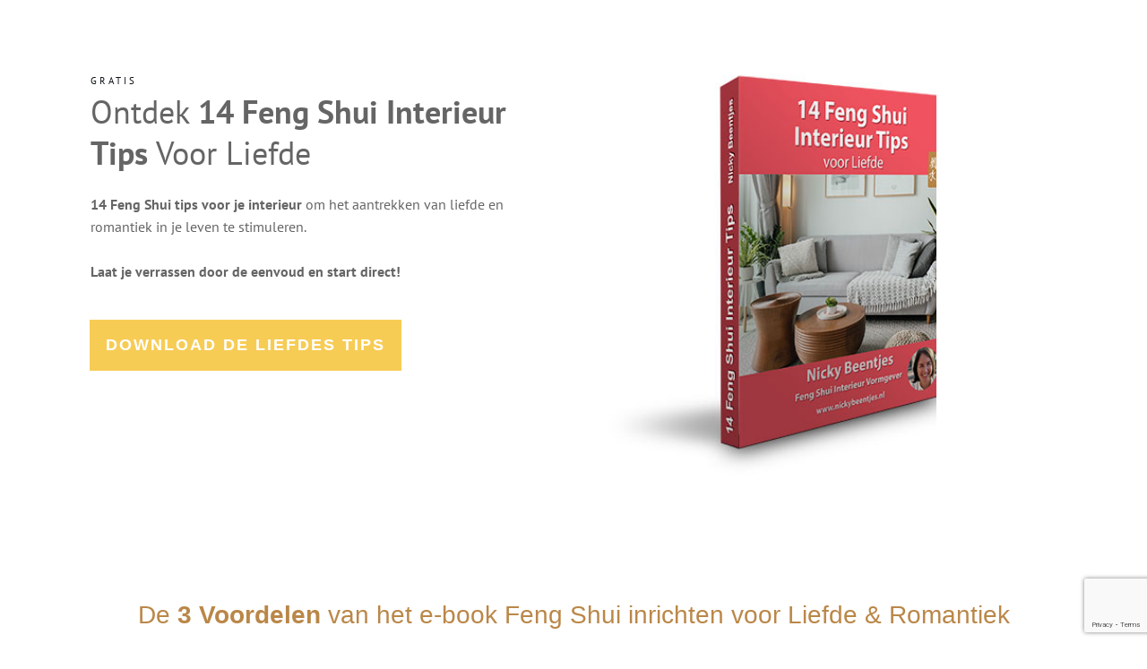

--- FILE ---
content_type: text/html; charset=UTF-8
request_url: https://vital-living.nl/gratis-e-book/
body_size: 24147
content:
<!DOCTYPE html>
<!--[if IE 7]>
<html class="ie ie7" lang="nl-NL">
<![endif]-->
<!--[if IE 8]>
<html class="ie ie8" lang="nl-NL">
<![endif]-->
<!--[if !(IE 7) | !(IE 8)  ]><!-->
<html lang="nl-NL"class="tcb">
<!--<![endif]-->
<head>
		<meta charset="UTF-8"/>
				
			<meta name="viewport" content="width=device-width, initial-scale=1.0"/>

	<style type="text/css" id="tcb-style-base-page-225603"  onLoad="typeof window.lightspeedOptimizeStylesheet === 'function' && window.lightspeedOptimizeStylesheet()" class="tcb-lightspeed-style">.thrv-page-section{position: relative;box-sizing: border-box !important;}.thrv-page-section .tve-page-section-out{position: absolute;width: 100%;height: 100%;left: 0px;top: 0px;box-sizing: border-box;transition: box-shadow 0.5s ease 0s;overflow: hidden;}.thrv-page-section .tve-page-section-in{box-sizing: border-box;margin-right: auto;margin-left: auto;position: relative;z-index: 1;min-height: 40px;}.tve-page-section-in > .thrv_wrapper:first-child{margin-top: 0px;}.tve-page-section-in > .thrv_wrapper:last-child{margin-bottom: 0px;}.thrv_wrapper .tve-content-box-background{position: absolute;width: 100%;height: 100% !important;left: 0px;top: 0px;overflow: hidden;background-clip: padding-box;}.thrv_wrapper.thrv-content-box{box-sizing: border-box;position: relative;min-height: 10px;}.thrv_wrapper.thrv-content-box div:not(.thrv_icon):not(.ui-resizable-handle):not(.tve-auxiliary-icon-element){box-sizing: border-box;}.tve-cb{display: inline-block;vertical-align: middle;clear: both;overflow: visible;width: 100%;z-index: 1;position: relative;min-height: 10px;}.tcb-icon{display: inline-block;width: 1em;height: 1em;line-height: 1em;vertical-align: middle;stroke-width: 0px;stroke: currentcolor;fill: currentcolor;box-sizing: content-box;transform: rotate(var(--tcb-icon-rotation-angle,0deg));}svg.tcb-icon path:not([fill="none"]){fill: inherit !important;stroke: inherit !important;transition: none 0s ease 0s;}.thrv_icon{text-align: center;}.thrv-button{display: table !important;max-width: 100%;margin-left: auto;margin-right: auto;}.thrv-button.thrv_wrapper{padding: 0px;}.thrv-button .tcb-plain-text{cursor: pointer;}a.tcb-button-link{background-color: rgb(26,188,156);padding: 12px 15px;font-size: 18px;box-sizing: border-box;display: inline-flex;align-items: center;overflow: hidden;width: 100%;text-align: center;line-height: 1.2em;}a.tcb-button-link:hover{background-color: rgb(21,162,136);}.thrv-button a.tcb-button-link{text-decoration: none !important;color: rgb(255,255,255);}a.tcb-button-link > span::before{position: absolute;content: "";display: none;top: -100px;bottom: -100px;width: 1px;left: 10px;background-color: rgb(0,121,0);}span.tcb-button-texts{color: inherit;display: block;flex: 1 1 0%;position: relative;}span.tcb-button-texts > span{display: block;padding: 0px;}.tve_image_caption{position: relative;}.tve_image_caption:not(.tcb-mm-image.tve-tab-image){height: auto !important;}.tve_image_caption .tve_image{max-width: 100%;width: 100%;}.tcb-style-wrap strong{font-weight: var(--g-bold-weight,bold);}.tcb-plain-text{cursor: text;}.thrv_text_element{overflow-wrap: break-word;}.notifications-content-wrapper.tcb-permanently-hidden{display: none !important;}.tcb-permanently-hidden{display: none !important;}.tar-disabled{cursor: default;opacity: 0.4;pointer-events: none;}.tcb-clear::after{display: block;height: 0px;content: "";}.svg-shape-bottom{fill: rgb(255,255,255);}.thrv_wrapper .svg-shape-bottom{position: absolute;left: 0px;}.tcb-flex-row{display: flex;flex-flow: row nowrap;align-items: stretch;justify-content: space-between;margin-top: 0px;margin-left: -15px;padding-bottom: 15px;padding-top: 15px;}.tcb-flex-col{flex: 1 1 auto;padding-top: 0px;padding-left: 15px;}.tcb-flex-row .tcb-flex-col{box-sizing: border-box;}.tcb--cols--2:not(.tcb-resized) > .tcb-flex-col{max-width: 50%;}.tcb--cols--3:not(.tcb-resized) > .tcb-flex-col{max-width: 33.3333%;}.tcb-col{height: 100%;display: flex;flex-direction: column;position: relative;}.tcb-flex-row .tcb-col{box-sizing: border-box;}html{text-rendering: auto !important;}html body{text-rendering: auto !important;}body.tve_lp::before{content: none;}.thrv_wrapper{margin-top: 20px;margin-bottom: 20px;padding: 1px;}.thrv_wrapper div{box-sizing: content-box;}.thrv_wrapper.tve-elem-default-pad{padding: 20px;}.thrv_wrapper.thrv_text_element,.thrv_wrapper.thrv-page-section{margin: 0px;}.thrv_wrapper.thrv-columns{margin-top: 10px;margin-bottom: 10px;padding: 0px;}.tve_shortcode_editor h1{padding: 0px;}p{font-size: 1em;}.tve_image{border-radius: 0px;box-shadow: none;}div .tve_image_caption{padding: 0px;max-width: 100% !important;box-sizing: border-box !important;}.tve_image_caption .tve_image_frame{display: block;max-width: 100%;position: relative;overflow: hidden;}.tve_image_caption .tve_image{display: block;padding: 0px;height: auto;}.thrv_icon{line-height: 0;}.thrv_icon.tcb-icon-display{display: table;border-collapse: initial;}.thrv_icon.thrv_wrapper{margin-left: auto;margin-right: auto;padding: 0px;}:not(#_s):not(#_s) .tcb-conditional-display-placeholder{min-height: var(--tcb-container-height-d,100px) !important;position: relative;}:not(#_s):not(#_s) .tcb-conditional-display-placeholder.thrv-page-section{box-sizing: border-box;margin: 0px;}:not(#_s):not(#_s) .tcb-conditional-display-placeholder.thrv-content-box{box-sizing: border-box;}:not(#_s):not(#_s) .tcb-conditional-display-placeholder .tve-page-section-out,:not(#_s):not(#_s) .tcb-conditional-display-placeholder .tve-content-box-background{box-sizing: border-box;position: absolute;width: 100%;height: 100%;left: 0px;top: 0px;overflow: hidden;}.thrv_wrapper.thrv_contentbox_shortcode{position: relative;}.thrv_wrapper.thrv_text_element{padding: 1px;}a.tcb-plain-text{cursor: pointer;}.landingpage-section{flex-shrink: 1;position: relative;margin: 0px;padding: 0px;box-sizing: border-box !important;display: flex;justify-content: center;align-items: center;width: 100%;z-index: 1;}.landingpage-section .section-content{box-sizing: border-box !important;position: relative;z-index: 1;margin-left: auto;margin-right: auto;height: 100%;width: 100%;max-width: 100%;}.landingpage-section .section-background{box-sizing: border-box;height: 100%;position: absolute;top: 0px;overflow: hidden;width: 100%;max-width: 100%;z-index: 0;}.landingpage-section.hide-section{display: none;}@media (max-width: 1023px){:not(#_s):not(#_s) .tcb-conditional-display-placeholder{min-height: var(--tcb-container-height-t) !important;}}@media (max-width: 767px){html{overflow-x: hidden !important;}html,body{max-width: 100vw !important;}.tcb-flex-row{flex-direction: column;}.thrv_wrapper > .tcb-flex-row:not(.v-2) > .tcb-flex-col{width: 100%;max-width: 100% !important;flex: 0 0 auto !important;}.tcb-flex-row.v-2{flex-direction: row;}.tcb-flex-row.v-2:not(.tcb-mobile-no-wrap){flex-wrap: wrap;}.tcb-flex-row.v-2:not(.tcb-mobile-no-wrap) > .tcb-flex-col{width: 100%;max-width: 100% !important;flex: 1 0 390px;}:not(#_s):not(#_s) .tcb-conditional-display-placeholder{min-height: var(--tcb-container-height-m) !important;}}@media (max-width: 1023px) and (min-width: 768px){.tcb-flex-row:not(.tcb--cols--2):not(.tcb-medium-no-wrap){flex-wrap: wrap;}.tcb-flex-row:not(.tcb--cols--2):not(.tcb-medium-no-wrap) > .tcb-flex-col{max-width: 100% !important;flex: 1 0 250px;}.tcb-flex-row.tcb-medium-no-wrap,.tcb-flex-row.tcb-resized.tcb-medium-no-wrap{flex-wrap: nowrap !important;}.tcb-flex-row.tcb-medium-no-wrap > .tcb-flex-col,.tcb-flex-row.tcb-resized.tcb-medium-no-wrap > .tcb-flex-col{flex: 1 1 auto !important;}.tcb-flex-row.tcb-medium-wrap{flex-wrap: wrap;}.tcb-flex-row.tcb-medium-wrap > .tcb-flex-col{max-width: 100% !important;}}@media screen and (-ms-high-contrast: active),(-ms-high-contrast: none){.tcb-flex-col{width: 100%;}.tcb-col{display: block;}}@media screen and (max-device-width: 480px){body{-moz-text-size-adjust: none;}}</style>		<script type="text/javascript">
			window.flatStyles = window.flatStyles || ''

			window.lightspeedOptimizeStylesheet = function () {
				const currentStylesheet = document.querySelector( '.tcb-lightspeed-style:not([data-ls-optimized])' )

				if ( currentStylesheet ) {
					try {
						if ( currentStylesheet.sheet && currentStylesheet.sheet.cssRules ) {
							if ( window.flatStyles ) {
								if ( this.optimizing ) {
									setTimeout( window.lightspeedOptimizeStylesheet.bind( this ), 24 )
								} else {
									this.optimizing = true;

									let rulesIndex = 0;

									while ( rulesIndex < currentStylesheet.sheet.cssRules.length ) {
										const rule = currentStylesheet.sheet.cssRules[ rulesIndex ]
										/* remove rules that already exist in the page */
										if ( rule.type === CSSRule.STYLE_RULE && window.flatStyles.includes( `${rule.selectorText}{` ) ) {
											currentStylesheet.sheet.deleteRule( rulesIndex )
										} else {
											rulesIndex ++
										}
									}
									/* optimize, mark it such, move to the next file, append the styles we have until now */
									currentStylesheet.setAttribute( 'data-ls-optimized', '1' )

									window.flatStyles += currentStylesheet.innerHTML

									this.optimizing = false
								}
							} else {
								window.flatStyles = currentStylesheet.innerHTML
								currentStylesheet.setAttribute( 'data-ls-optimized', '1' )
							}
						}
					} catch ( error ) {
						console.warn( error )
					}

					if ( currentStylesheet.parentElement.tagName !== 'HEAD' ) {
						/* always make sure that those styles end up in the head */
						const stylesheetID = currentStylesheet.id;
						/**
						 * make sure that there is only one copy of the css
						 * e.g display CSS
						 */
						if ( ( ! stylesheetID || ( stylesheetID && ! document.querySelector( `head #${stylesheetID}` ) ) ) ) {
							document.head.prepend( currentStylesheet )
						} else {
							currentStylesheet.remove();
						}
					}
				}
			}

			window.lightspeedOptimizeFlat = function ( styleSheetElement ) {
				if ( document.querySelectorAll( 'link[href*="thrive_flat.css"]' ).length > 1 ) {
					/* disable this flat if we already have one */
					styleSheetElement.setAttribute( 'disabled', true )
				} else {
					/* if this is the first one, make sure he's in head */
					if ( styleSheetElement.parentElement.tagName !== 'HEAD' ) {
						document.head.append( styleSheetElement )
					}
				}
			}
		</script>
		<title>Gratis e-book - Vital Living</title>
<script id="cookieyes" type="text/javascript" src="https://cdn-cookieyes.com/client_data/ba1d0d32cb3bc9629373650a/script.js"></script>
<!-- The SEO Framework: door Sybre Waaijer -->
<meta name="robots" content="max-snippet:-1,max-image-preview:standard,max-video-preview:-1" />
<link rel="canonical" href="https://vital-living.nl/gratis-e-book/" />
<meta name="description" content="GRATIS 14 Feng Shui tips voor je interieur om het aantrekken van liefde en romantiek in je leven te stimuleren. Laat je verrassen door de eenvoud en start…" />
<meta property="og:type" content="website" />
<meta property="og:locale" content="nl_NL" />
<meta property="og:site_name" content="Vital Living" />
<meta property="og:title" content="Gratis e-book" />
<meta property="og:description" content="GRATIS 14 Feng Shui tips voor je interieur om het aantrekken van liefde en romantiek in je leven te stimuleren. Laat je verrassen door de eenvoud en start direct! Geen volle mailbox maar alle tips op…" />
<meta property="og:url" content="https://vital-living.nl/gratis-e-book/" />
<meta property="og:image" content="https://vital-living.nl/wp-content/uploads/2021/11/14tips_basispsd3D.jpg" />
<meta name="twitter:card" content="summary_large_image" />
<meta name="twitter:title" content="Gratis e-book" />
<meta name="twitter:description" content="GRATIS 14 Feng Shui tips voor je interieur om het aantrekken van liefde en romantiek in je leven te stimuleren. Laat je verrassen door de eenvoud en start direct! Geen volle mailbox maar alle tips op…" />
<meta name="twitter:image" content="https://vital-living.nl/wp-content/uploads/2021/11/14tips_basispsd3D.jpg" />
<script type="application/ld+json">{"@context":"https://schema.org","@graph":[{"@type":"WebSite","@id":"https://vital-living.nl/#/schema/WebSite","url":"https://vital-living.nl/","name":"Vital Living","description":"Geeft kleur aan jou en je leven","inLanguage":"nl-NL","potentialAction":{"@type":"SearchAction","target":{"@type":"EntryPoint","urlTemplate":"https://vital-living.nl/search/{search_term_string}/"},"query-input":"required name=search_term_string"},"publisher":{"@type":"Organization","@id":"https://vital-living.nl/#/schema/Organization","name":"Vital Living","url":"https://vital-living.nl/","logo":{"@type":"ImageObject","url":"https://vital-living.nl/wp-content/uploads/2025/05/cropped-nickybeentjeslogo.png","contentUrl":"https://vital-living.nl/wp-content/uploads/2025/05/cropped-nickybeentjeslogo.png","width":512,"height":512,"contentSize":"12460"}}},{"@type":"WebPage","@id":"https://vital-living.nl/gratis-e-book/","url":"https://vital-living.nl/gratis-e-book/","name":"Gratis e-book - Vital Living","description":"GRATIS 14 Feng Shui tips voor je interieur om het aantrekken van liefde en romantiek in je leven te stimuleren. Laat je verrassen door de eenvoud en start…","inLanguage":"nl-NL","isPartOf":{"@id":"https://vital-living.nl/#/schema/WebSite"},"breadcrumb":{"@type":"BreadcrumbList","@id":"https://vital-living.nl/#/schema/BreadcrumbList","itemListElement":[{"@type":"ListItem","position":1,"item":"https://vital-living.nl/","name":"Vital Living"},{"@type":"ListItem","position":2,"name":"Gratis e-book"}]},"potentialAction":{"@type":"ReadAction","target":"https://vital-living.nl/gratis-e-book/"}}]}</script>
<!-- / The SEO Framework: door Sybre Waaijer | 40.73ms meta | 12.96ms boot -->

<link rel='dns-prefetch' href='//www.google.com' />
<link rel='dns-prefetch' href='//www.googletagmanager.com' />
<link rel="alternate" type="application/rss+xml" title="Vital Living | Nicky Beentjes &raquo; feed" href="https://vital-living.nl/feed/" />
<link rel="alternate" type="application/rss+xml" title="Vital Living | Nicky Beentjes &raquo; reacties feed" href="https://vital-living.nl/comments/feed/" />
<link rel="alternate" title="oEmbed (JSON)" type="application/json+oembed" href="https://vital-living.nl/wp-json/oembed/1.0/embed?url=https%3A%2F%2Fvital-living.nl%2Fgratis-e-book%2F" />
<link rel="alternate" title="oEmbed (XML)" type="text/xml+oembed" href="https://vital-living.nl/wp-json/oembed/1.0/embed?url=https%3A%2F%2Fvital-living.nl%2Fgratis-e-book%2F&#038;format=xml" />

<style id='wp-emoji-styles-inline-css' type='text/css'>

	img.wp-smiley, img.emoji {
		display: inline !important;
		border: none !important;
		box-shadow: none !important;
		height: 1em !important;
		width: 1em !important;
		margin: 0 0.07em !important;
		vertical-align: -0.1em !important;
		background: none !important;
		padding: 0 !important;
	}
/*# sourceURL=wp-emoji-styles-inline-css */
</style>
<link rel='stylesheet' id='wp-block-library-css' href='https://vital-living.nl/wp-includes/css/dist/block-library/style.min.css?ver=6.9' type='text/css' media='all' />


<link rel='stylesheet' id='tve-ult-main-frame-css-css' href='https://vital-living.nl/wp-content/plugins/thrive-ultimatum/tcb-bridge/assets/css/placeholders.css?ver=10.8.6.1' type='text/css' media='all' />
<link rel='stylesheet' id='woocommerce-layout-css' href='https://vital-living.nl/wp-content/plugins/woocommerce/assets/css/woocommerce-layout.css?ver=10.4.3' type='text/css' media='all' />
<link rel='stylesheet' id='woocommerce-smallscreen-css' href='https://vital-living.nl/wp-content/plugins/woocommerce/assets/css/woocommerce-smallscreen.css?ver=10.4.3' type='text/css' media='only screen and (max-width: 768px)' />
<link rel='stylesheet' id='woocommerce-general-css' href='https://vital-living.nl/wp-content/plugins/woocommerce/assets/css/woocommerce.css?ver=10.4.3' type='text/css' media='all' />

<link rel='stylesheet' id='mollie-applepaydirect-css' href='https://vital-living.nl/wp-content/plugins/mollie-payments-for-woocommerce/public/css/mollie-applepaydirect.min.css?ver=1768870465' type='text/css' media='screen' />
<link rel='stylesheet' id='tvo-frontend-css' href='https://vital-living.nl/wp-content/plugins/thrive-ovation/tcb-bridge/frontend/css/frontend.css?ver=6.9' type='text/css' media='all' />
<link rel='stylesheet' id='thrive-theme-landingpage-front-css' href='https://vital-living.nl/wp-content/themes/thrive-theme/inc/assets/dist/landingpage-front.css?ver=10.8.6.1' type='text/css' media='all' />
<link rel='stylesheet' id='thrive-theme-woocommerce-css' href='https://vital-living.nl/wp-content/themes/thrive-theme/inc/assets/dist/woocommerce.css?ver=10.8.6.1' type='text/css' media='all' />
<link rel='stylesheet' id='thrive-theme-css' href='https://vital-living.nl/wp-content/themes/thrive-theme/style.css?ver=10.8.6.1' type='text/css' media='all' />
<link rel='stylesheet' id='select2-css' href='https://vital-living.nl/wp-content/plugins/woocommerce/assets/css/select2.css?ver=10.4.3' type='text/css' media='all' />
<script type="text/javascript" src="https://vital-living.nl/wp-includes/js/jquery/jquery.min.js?ver=3.7.1" id="jquery-core-js"></script>
<script type="text/javascript" src="https://vital-living.nl/wp-includes/js/jquery/jquery-migrate.min.js?ver=3.4.1" id="jquery-migrate-js"></script>
<script type="text/javascript" src="https://vital-living.nl/wp-includes/js/jquery/ui/core.min.js?ver=1.13.3" id="jquery-ui-core-js"></script>
<script type="text/javascript" src="https://vital-living.nl/wp-includes/js/jquery/ui/menu.min.js?ver=1.13.3" id="jquery-ui-menu-js"></script>
<script type="text/javascript" src="https://vital-living.nl/wp-includes/js/dist/dom-ready.min.js?ver=f77871ff7694fffea381" id="wp-dom-ready-js"></script>
<script type="text/javascript" src="https://vital-living.nl/wp-includes/js/dist/hooks.min.js?ver=dd5603f07f9220ed27f1" id="wp-hooks-js"></script>
<script type="text/javascript" src="https://vital-living.nl/wp-includes/js/dist/i18n.min.js?ver=c26c3dc7bed366793375" id="wp-i18n-js"></script>
<script type="text/javascript" id="wp-i18n-js-after">
/* <![CDATA[ */
wp.i18n.setLocaleData( { 'text direction\u0004ltr': [ 'ltr' ] } );
//# sourceURL=wp-i18n-js-after
/* ]]> */
</script>
<script type="text/javascript" id="wp-a11y-js-translations">
/* <![CDATA[ */
( function( domain, translations ) {
	var localeData = translations.locale_data[ domain ] || translations.locale_data.messages;
	localeData[""].domain = domain;
	wp.i18n.setLocaleData( localeData, domain );
} )( "default", {"translation-revision-date":"2026-01-29 08:00:28+0000","generator":"GlotPress\/4.0.3","domain":"messages","locale_data":{"messages":{"":{"domain":"messages","plural-forms":"nplurals=2; plural=n != 1;","lang":"nl"},"Notifications":["Meldingen"]}},"comment":{"reference":"wp-includes\/js\/dist\/a11y.js"}} );
//# sourceURL=wp-a11y-js-translations
/* ]]> */
</script>
<script type="text/javascript" src="https://vital-living.nl/wp-includes/js/dist/a11y.min.js?ver=cb460b4676c94bd228ed" id="wp-a11y-js"></script>
<script type="text/javascript" src="https://vital-living.nl/wp-includes/js/jquery/ui/autocomplete.min.js?ver=1.13.3" id="jquery-ui-autocomplete-js"></script>
<script type="text/javascript" src="https://vital-living.nl/wp-includes/js/imagesloaded.min.js?ver=5.0.0" id="imagesloaded-js"></script>
<script type="text/javascript" src="https://vital-living.nl/wp-includes/js/masonry.min.js?ver=4.2.2" id="masonry-js"></script>
<script type="text/javascript" src="https://vital-living.nl/wp-includes/js/jquery/jquery.masonry.min.js?ver=3.1.2b" id="jquery-masonry-js"></script>
<script type="text/javascript" id="tve_frontend-js-extra">
/* <![CDATA[ */
var tve_frontend_options = {"ajaxurl":"https://vital-living.nl/wp-admin/admin-ajax.php","is_editor_page":"","page_events":[],"is_single":"1","social_fb_app_id":"","dash_url":"https://vital-living.nl/wp-content/themes/thrive-theme/thrive-dashboard","queried_object":{"ID":225603,"post_author":"10"},"query_vars":{"page":"","pagename":"gratis-e-book","certificate_u":""},"$_POST":[],"translations":{"Copy":"Copy","empty_username":"ERROR: The username field is empty.","empty_password":"ERROR: The password field is empty.","empty_login":"ERROR: Enter a username or email address.","min_chars":"At least %s characters are needed","no_headings":"No headings found","registration_err":{"required_field":"\u003Cstrong\u003EError\u003C/strong\u003E: This field is required","required_email":"\u003Cstrong\u003EError\u003C/strong\u003E: Please type your email address","invalid_email":"\u003Cstrong\u003EError\u003C/strong\u003E: The email address isn&#8217;t correct","passwordmismatch":"\u003Cstrong\u003EError\u003C/strong\u003E: Password mismatch"}},"routes":{"posts":"https://vital-living.nl/wp-json/tcb/v1/posts","video_reporting":"https://vital-living.nl/wp-json/tcb/v1/video-reporting","courses":"https://vital-living.nl/wp-json/tva/v1/course_list_element","certificate_search":"https://vital-living.nl/wp-json/tva/v1/certificate/search","assessments":"https://vital-living.nl/wp-json/tva/v1/user/assessment","testimonials":"https://vital-living.nl/wp-json/tcb/v1/testimonials"},"nonce":"9d7e21c8c3","allow_video_src":"","google_client_id":null,"google_api_key":null,"facebook_app_id":null,"lead_generation_custom_tag_apis":["activecampaign","aweber","convertkit","drip","klicktipp","mailchimp","sendlane","zapier"],"post_request_data":[],"user_profile_nonce":"14fea9fa01","ip":"18.188.111.131","current_user":[],"post_id":"225603","post_title":"Gratis e-book","post_type":"page","post_url":"https://vital-living.nl/gratis-e-book/","is_lp":"tcb2-blank-page","woo_rest_routes":{"shop":"https://vital-living.nl/wp-json/tcb/v1/woo/render_shop","product_categories":"https://vital-living.nl/wp-json/tcb/v1/woo/render_product_categories","product_variations":"https://vital-living.nl/wp-json/tcb/v1/woo/variations"},"conditional_display":{"is_tooltip_dismissed":false},"woocommerce_related_plugins":{"product_addons":false}};
//# sourceURL=tve_frontend-js-extra
/* ]]> */
</script>
<script type="text/javascript" src="https://vital-living.nl/wp-content/plugins/thrive-visual-editor/editor/js/dist/modules/general.min.js?ver=10.8.6.1" id="tve_frontend-js"></script>
<script type="text/javascript" src="https://vital-living.nl/wp-content/plugins/woocommerce/assets/js/jquery-blockui/jquery.blockUI.min.js?ver=2.7.0-wc.10.4.3" id="wc-jquery-blockui-js" defer="defer" data-wp-strategy="defer"></script>
<script type="text/javascript" id="wc-add-to-cart-js-extra">
/* <![CDATA[ */
var wc_add_to_cart_params = {"ajax_url":"/wp-admin/admin-ajax.php","wc_ajax_url":"/?wc-ajax=%%endpoint%%","i18n_view_cart":"Bekijk winkelwagen","cart_url":"https://vital-living.nl/winkelmand/","is_cart":"","cart_redirect_after_add":"no"};
//# sourceURL=wc-add-to-cart-js-extra
/* ]]> */
</script>
<script type="text/javascript" src="https://vital-living.nl/wp-content/plugins/woocommerce/assets/js/frontend/add-to-cart.min.js?ver=10.4.3" id="wc-add-to-cart-js" defer="defer" data-wp-strategy="defer"></script>
<script type="text/javascript" src="https://vital-living.nl/wp-content/plugins/woocommerce/assets/js/js-cookie/js.cookie.min.js?ver=2.1.4-wc.10.4.3" id="wc-js-cookie-js" defer="defer" data-wp-strategy="defer"></script>
<script type="text/javascript" id="wc-cart-fragments-js-extra">
/* <![CDATA[ */
var wc_cart_fragments_params = {"ajax_url":"/wp-admin/admin-ajax.php","wc_ajax_url":"/?wc-ajax=%%endpoint%%","cart_hash_key":"wc_cart_hash_fd5fe5a095520ab638940cfabd25a5eb","fragment_name":"wc_fragments_fd5fe5a095520ab638940cfabd25a5eb","request_timeout":"5000"};
//# sourceURL=wc-cart-fragments-js-extra
/* ]]> */
</script>
<script type="text/javascript" src="https://vital-living.nl/wp-content/plugins/woocommerce/assets/js/frontend/cart-fragments.min.js?ver=10.4.3" id="wc-cart-fragments-js" defer="defer" data-wp-strategy="defer"></script>
<script type="text/javascript" id="woocommerce-js-extra">
/* <![CDATA[ */
var woocommerce_params = {"ajax_url":"/wp-admin/admin-ajax.php","wc_ajax_url":"/?wc-ajax=%%endpoint%%","i18n_password_show":"Wachtwoord weergeven","i18n_password_hide":"Wachtwoord verbergen"};
//# sourceURL=woocommerce-js-extra
/* ]]> */
</script>
<script type="text/javascript" src="https://vital-living.nl/wp-content/plugins/woocommerce/assets/js/frontend/woocommerce.min.js?ver=10.4.3" id="woocommerce-js" defer="defer" data-wp-strategy="defer"></script>
<script type="text/javascript" src="https://www.google.com/recaptcha/api.js?render=6LepTv0kAAAAAG2w2E0Fg5bgi-LqESkE79gDdVHR&amp;ver=10.8.6.1" id="tve-dash-recaptcha-js"></script>
<script type="text/javascript" id="theme-frontend-js-extra">
/* <![CDATA[ */
var thrive_front_localize = {"comments_form":{"error_defaults":{"email":"Email address invalid","url":"Website address invalid","required":"Required field missing"}},"routes":{"posts":"https://vital-living.nl/wp-json/tcb/v1/posts","frontend":"https://vital-living.nl/wp-json/ttb/v1/frontend"},"tar_post_url":"?tve=true&action=architect&from_theme=1","is_editor":"","ID":"51","template_url":"?tve=true&action=architect&from_tar=225603","pagination_url":{"template":"https://vital-living.nl/gratis-e-book/page/[thrive_page_number]/","base":"https://vital-living.nl/gratis-e-book/"},"sidebar_visibility":[],"is_singular":"1","is_user_logged_in":""};
//# sourceURL=theme-frontend-js-extra
/* ]]> */
</script>
<script type="text/javascript" src="https://vital-living.nl/wp-content/themes/thrive-theme/inc/assets/dist/frontend.min.js?ver=10.8.6.1" id="theme-frontend-js"></script>
<script type="text/javascript" src="https://vital-living.nl/wp-content/plugins/thrive-ovation/tcb-bridge/frontend/js/display-testimonials-tcb.min.js?ver=10.8.6.1" id="display-testimonials-tcb-js"></script>
<script type="text/javascript" src="https://vital-living.nl/wp-content/plugins/woocommerce/assets/js/selectWoo/selectWoo.full.min.js?ver=1.0.9-wc.10.4.3" id="selectWoo-js" defer="defer" data-wp-strategy="defer"></script>
<link rel="https://api.w.org/" href="https://vital-living.nl/wp-json/" /><link rel="alternate" title="JSON" type="application/json" href="https://vital-living.nl/wp-json/wp/v2/pages/225603" /><link rel="EditURI" type="application/rsd+xml" title="RSD" href="https://vital-living.nl/xmlrpc.php?rsd" />
<meta name="generator" content="Site Kit by Google 1.171.0" />
<style type="text/css" id="tve_global_variables">:root{--tcb-color-0:rgb(247, 203, 82);--tcb-color-0-h:44;--tcb-color-0-s:91%;--tcb-color-0-l:64%;--tcb-color-0-a:1;--tcb-color-1:rgb(192, 0, 0);--tcb-color-1-h:0;--tcb-color-1-s:100%;--tcb-color-1-l:37%;--tcb-color-1-a:1;--tcb-color-2:rgb(73, 20, 57);--tcb-color-2-h:318;--tcb-color-2-s:56%;--tcb-color-2-l:18%;--tcb-color-2-a:1;--tcb-color-3:rgb(186, 135, 72);--tcb-color-3-h:33;--tcb-color-3-s:45%;--tcb-color-3-l:50%;--tcb-color-3-a:1;--tcb-color-4:rgb(101, 101, 101);--tcb-color-4-h:0;--tcb-color-4-s:0%;--tcb-color-4-l:39%;--tcb-color-4-a:1;--tcb-color-5:rgb(252, 252, 252);--tcb-color-5-h:0;--tcb-color-5-s:0%;--tcb-color-5-l:98%;--tcb-color-5-a:1;--tcb-color-6:rgb(216, 249, 241);--tcb-color-6-h:165;--tcb-color-6-s:73%;--tcb-color-6-l:91%;--tcb-color-6-a:1;--tcb-color-7:rgb(246, 154, 13);--tcb-color-7-h:36;--tcb-color-7-s:92%;--tcb-color-7-l:50%;--tcb-color-7-a:1;--tcb-color-8:rgb(254, 245, 218);--tcb-color-8-h:45;--tcb-color-8-s:94%;--tcb-color-8-l:92%;--tcb-color-8-a:1;--tcb-background-author-image:url(https://secure.gravatar.com/avatar/88120a4d0a40ddda43d230b5023070f978c1b11008be9690d93f39b749f11d07?s=256&d=mm&r=g);--tcb-background-user-image:url();--tcb-background-featured-image-thumbnail:url(https://vital-living.nl/wp-content/plugins/thrive-visual-editor/editor/css/images/featured_image.png);--tcb-skin-color-0:hsla(var(--tcb-theme-main-master-h,113), var(--tcb-theme-main-master-s,99%), var(--tcb-theme-main-master-l,31%), var(--tcb-theme-main-master-a,1));--tcb-skin-color-0-h:var(--tcb-theme-main-master-h,113);--tcb-skin-color-0-s:var(--tcb-theme-main-master-s,99%);--tcb-skin-color-0-l:var(--tcb-theme-main-master-l,31%);--tcb-skin-color-0-a:var(--tcb-theme-main-master-a,1);--tcb-skin-color-1:hsla(calc(var(--tcb-theme-main-master-h,113) - 2 ), calc(var(--tcb-theme-main-master-s,99%) - 19% ), calc(var(--tcb-theme-main-master-l,31%) + 23% ), 1);--tcb-skin-color-1-h:calc(var(--tcb-theme-main-master-h,113) - 2 );--tcb-skin-color-1-s:calc(var(--tcb-theme-main-master-s,99%) - 19% );--tcb-skin-color-1-l:calc(var(--tcb-theme-main-master-l,31%) + 23% );--tcb-skin-color-1-a:1;--tcb-skin-color-3:hsla(calc(var(--tcb-theme-main-master-h,113) + 30 ), calc(var(--tcb-theme-main-master-s,99%) - 14% ), calc(var(--tcb-theme-main-master-l,31%) - 18% ), 1);--tcb-skin-color-3-h:calc(var(--tcb-theme-main-master-h,113) + 30 );--tcb-skin-color-3-s:calc(var(--tcb-theme-main-master-s,99%) - 14% );--tcb-skin-color-3-l:calc(var(--tcb-theme-main-master-l,31%) - 18% );--tcb-skin-color-3-a:1;--tcb-skin-color-8:hsla(calc(var(--tcb-theme-main-master-h,113) - 2 ), calc(var(--tcb-theme-main-master-s,99%) - 19% ), calc(var(--tcb-theme-main-master-l,31%) + 23% ), 1);--tcb-skin-color-8-h:calc(var(--tcb-theme-main-master-h,113) - 2 );--tcb-skin-color-8-s:calc(var(--tcb-theme-main-master-s,99%) - 19% );--tcb-skin-color-8-l:calc(var(--tcb-theme-main-master-l,31%) + 23% );--tcb-skin-color-8-a:1;--tcb-skin-color-9:hsla(calc(var(--tcb-theme-main-master-h,113) - 3 ), calc(var(--tcb-theme-main-master-s,99%) - 42% ), calc(var(--tcb-theme-main-master-l,31%) + 64% ), 1);--tcb-skin-color-9-h:calc(var(--tcb-theme-main-master-h,113) - 3 );--tcb-skin-color-9-s:calc(var(--tcb-theme-main-master-s,99%) - 42% );--tcb-skin-color-9-l:calc(var(--tcb-theme-main-master-l,31%) + 64% );--tcb-skin-color-9-a:1;--tcb-skin-color-10:hsla(calc(var(--tcb-theme-main-master-h,113) - 23 ), calc(var(--tcb-theme-main-master-s,99%) + 1% ), calc(var(--tcb-theme-main-master-l,31%) + 50% ), 1);--tcb-skin-color-10-h:calc(var(--tcb-theme-main-master-h,113) - 23 );--tcb-skin-color-10-s:calc(var(--tcb-theme-main-master-s,99%) + 1% );--tcb-skin-color-10-l:calc(var(--tcb-theme-main-master-l,31%) + 50% );--tcb-skin-color-10-a:1;--tcb-skin-color-13:hsla(calc(var(--tcb-theme-main-master-h,113) - 2 ), calc(var(--tcb-theme-main-master-s,99%) - 19% ), calc(var(--tcb-theme-main-master-l,31%) + 4% ), 1);--tcb-skin-color-13-h:calc(var(--tcb-theme-main-master-h,113) - 2 );--tcb-skin-color-13-s:calc(var(--tcb-theme-main-master-s,99%) - 19% );--tcb-skin-color-13-l:calc(var(--tcb-theme-main-master-l,31%) + 4% );--tcb-skin-color-13-a:1;--tcb-skin-color-16:hsla(calc(var(--tcb-theme-main-master-h,113) - 1 ), calc(var(--tcb-theme-main-master-s,99%) - 96% ), calc(var(--tcb-theme-main-master-l,31%) + 4% ), 1);--tcb-skin-color-16-h:calc(var(--tcb-theme-main-master-h,113) - 1 );--tcb-skin-color-16-s:calc(var(--tcb-theme-main-master-s,99%) - 96% );--tcb-skin-color-16-l:calc(var(--tcb-theme-main-master-l,31%) + 4% );--tcb-skin-color-16-a:1;--tcb-skin-color-18:hsla(calc(var(--tcb-theme-main-master-h,113) - 2 ), calc(var(--tcb-theme-main-master-s,99%) + 3% ), calc(var(--tcb-theme-main-master-l,31%) - 0% ), 1);--tcb-skin-color-18-h:calc(var(--tcb-theme-main-master-h,113) - 2 );--tcb-skin-color-18-s:calc(var(--tcb-theme-main-master-s,99%) + 3% );--tcb-skin-color-18-l:calc(var(--tcb-theme-main-master-l,31%) - 0% );--tcb-skin-color-18-a:1;--tcb-skin-color-19:hsla(calc(var(--tcb-theme-main-master-h,113) - 3 ), calc(var(--tcb-theme-main-master-s,99%) - 42% ), calc(var(--tcb-theme-main-master-l,31%) + 64% ), 1);--tcb-skin-color-19-h:calc(var(--tcb-theme-main-master-h,113) - 3 );--tcb-skin-color-19-s:calc(var(--tcb-theme-main-master-s,99%) - 42% );--tcb-skin-color-19-l:calc(var(--tcb-theme-main-master-l,31%) + 64% );--tcb-skin-color-19-a:1;--tcb-skin-color-20:hsla(calc(var(--tcb-theme-main-master-h,113) - 3 ), calc(var(--tcb-theme-main-master-s,99%) - 42% ), calc(var(--tcb-theme-main-master-l,31%) + 64% ), 1);--tcb-skin-color-20-h:calc(var(--tcb-theme-main-master-h,113) - 3 );--tcb-skin-color-20-s:calc(var(--tcb-theme-main-master-s,99%) - 42% );--tcb-skin-color-20-l:calc(var(--tcb-theme-main-master-l,31%) + 64% );--tcb-skin-color-20-a:1;--tcb-skin-color-21:hsla(calc(var(--tcb-theme-main-master-h,113) + 148 ), calc(var(--tcb-theme-main-master-s,99%) - 76% ), calc(var(--tcb-theme-main-master-l,31%) + 46% ), 1);--tcb-skin-color-21-h:calc(var(--tcb-theme-main-master-h,113) + 148 );--tcb-skin-color-21-s:calc(var(--tcb-theme-main-master-s,99%) - 76% );--tcb-skin-color-21-l:calc(var(--tcb-theme-main-master-l,31%) + 46% );--tcb-skin-color-21-a:1;--tcb-skin-color-2:rgb(248, 248, 248);--tcb-skin-color-2-h:0;--tcb-skin-color-2-s:0%;--tcb-skin-color-2-l:97%;--tcb-skin-color-2-a:1;--tcb-skin-color-4:rgb(12, 17, 21);--tcb-skin-color-4-h:206;--tcb-skin-color-4-s:27%;--tcb-skin-color-4-l:6%;--tcb-skin-color-4-a:1;--tcb-skin-color-5:rgb(101, 101, 101);--tcb-skin-color-5-h:0;--tcb-skin-color-5-s:0%;--tcb-skin-color-5-l:39%;--tcb-skin-color-5-a:1;--tcb-skin-color-14:rgb(106, 107, 108);--tcb-skin-color-14-h:210;--tcb-skin-color-14-s:0%;--tcb-skin-color-14-l:41%;--tcb-skin-color-14-a:1;--tcb-skin-color-22:rgb(255, 255, 255);--tcb-skin-color-22-h:0;--tcb-skin-color-22-s:0%;--tcb-skin-color-22-l:100%;--tcb-skin-color-22-a:1;--tcb-main-master-h:44;--tcb-main-master-s:91%;--tcb-main-master-l:65%;--tcb-main-master-a:1;--tcb-theme-main-master-h:44;--tcb-theme-main-master-s:91%;--tcb-theme-main-master-l:65%;--tcb-theme-main-master-a:1;}</style><!-- Running WishList Member&trade; Legacy v3.29.3 (350d) -->
	<noscript></noscript>
	<style type="text/css" id="thrive-default-styles">@media (min-width: 300px) { .tcb-style-wrap ul:not([class*="menu"]), .tcb-style-wrap ol{ padding-top:10px;padding-bottom:16px;margin-top:0px;margin-bottom:0px;font-family:"PT Sans";--tcb-typography-font-family:"PT Sans";--g-regular-weight:400;font-weight:var(--g-regular-weight, normal);color:var(--tcb-skin-color-5);--tcb-typography-color:var(--tcb-skin-color-5);--tve-applied-color:var$(--tcb-skin-color-5);--tcb-applied-color:var$(--tcb-skin-color-5);--g-bold-weight:700; }.tcb-style-wrap h1{ font-family:"PT Sans";--tcb-typography-font-family:"PT Sans";--g-regular-weight:400;font-weight:var(--g-regular-weight, normal);color:var(--tcb-skin-color-5);--tcb-typography-color:var(--tcb-skin-color-5);--tve-applied-color:var$(--tcb-skin-color-5);--tcb-applied-color:var$(--tcb-skin-color-5);--g-bold-weight:700; }.tcb-style-wrap h3{ font-family:"PT Sans";--tcb-typography-font-family:"PT Sans";--g-regular-weight:400;font-weight:var(--g-regular-weight, normal);color:var(--tcb-skin-color-5);--tcb-typography-color:var(--tcb-skin-color-5);--tve-applied-color:var$(--tcb-skin-color-5);--tcb-applied-color:var$(--tcb-skin-color-5);--g-bold-weight:700; }.tcb-style-wrap h4{ font-family:"PT Sans";--tcb-typography-font-family:"PT Sans";--g-regular-weight:400;font-weight:var(--g-regular-weight, normal);color:var(--tcb-skin-color-5);--tcb-typography-color:var(--tcb-skin-color-5);--tve-applied-color:var$(--tcb-skin-color-5);--tcb-applied-color:var$(--tcb-skin-color-5);--g-bold-weight:700; }.tcb-style-wrap h5{ font-family:"PT Sans";--tcb-typography-font-family:"PT Sans";--g-regular-weight:400;font-weight:var(--g-regular-weight, normal);color:var(--tcb-skin-color-5);--tcb-typography-color:var(--tcb-skin-color-5);--tve-applied-color:var$(--tcb-skin-color-5);--tcb-applied-color:var$(--tcb-skin-color-5);--g-bold-weight:700; }.tcb-style-wrap h6{ font-family:"PT Sans";--tcb-typography-font-family:"PT Sans";--g-regular-weight:400;font-weight:var(--g-regular-weight, normal);color:var(--tcb-skin-color-5);--tcb-typography-color:var(--tcb-skin-color-5);--tve-applied-color:var$(--tcb-skin-color-5);--tcb-applied-color:var$(--tcb-skin-color-5);--g-bold-weight:700; }.tcb-style-wrap p{ font-family:"PT Sans";--tcb-typography-font-family:"PT Sans";--g-regular-weight:400;font-weight:var(--g-regular-weight, normal);color:var(--tcb-skin-color-5);--tcb-typography-color:var(--tcb-skin-color-5);--tve-applied-color:var$(--tcb-skin-color-5);--tcb-applied-color:var$(--tcb-skin-color-5);--g-bold-weight:700; }:not(.inc) .thrv_text_element a:not(.tcb-button-link), :not(.inc) .tcb-styled-list a, :not(.inc) .tcb-numbered-list a, :not(.inc) .theme-dynamic-list a, .tve-input-option-text a, .tcb-post-content p a, .tcb-post-content li a, .tcb-post-content blockquote a, .tcb-post-content pre a{ font-family:"PT Sans";--tcb-typography-font-family:"PT Sans";--g-regular-weight:400;font-weight:var(--g-regular-weight, normal);color:var(--tcb-skin-color-5);--tcb-typography-color:var(--tcb-skin-color-5);--tve-applied-color:var$(--tcb-skin-color-5);--tcb-applied-color:var$(--tcb-skin-color-5);--g-bold-weight:700; }.tcb-style-wrap li:not([class*="menu"]){ font-family:"PT Sans";--tcb-typography-font-family:"PT Sans";--g-regular-weight:400;font-weight:var(--g-regular-weight, normal);color:var(--tcb-skin-color-5);--tcb-typography-color:var(--tcb-skin-color-5);--tve-applied-color:var$(--tcb-skin-color-5);--tcb-applied-color:var$(--tcb-skin-color-5);--g-bold-weight:700; }.tcb-style-wrap blockquote{ font-family:"PT Sans";--tcb-typography-font-family:"PT Sans";--g-regular-weight:400;font-weight:var(--g-regular-weight, normal);color:var(--tcb-skin-color-5);--tcb-typography-color:var(--tcb-skin-color-5);--tve-applied-color:var$(--tcb-skin-color-5);--tcb-applied-color:var$(--tcb-skin-color-5);--g-bold-weight:700; }.tcb-style-wrap pre{ font-family:"PT Sans";--tcb-typography-font-family:"PT Sans";--g-regular-weight:400;font-weight:var(--g-regular-weight, normal);color:var(--tcb-skin-color-5);--tcb-typography-color:var(--tcb-skin-color-5);--tve-applied-color:var$(--tcb-skin-color-5);--tcb-applied-color:var$(--tcb-skin-color-5);--g-bold-weight:700; }.tcb-style-wrap h2{ color:var(--tcb-color-3);--tcb-typography-color:var(--tcb-color-3);--tve-applied-color:var$(--tcb-color-3);--tcb-applied-color:var$(--tcb-color-3);font-weight:var(--g-regular-weight, normal);--tcb-typography-font-weight:var(--g-regular-weight, normal); } }</style><link rel="icon" href="https://vital-living.nl/wp-content/uploads/2023/02/cropped-vitalliving_favicon.png" sizes="32x32" />
<link rel="icon" href="https://vital-living.nl/wp-content/uploads/2023/02/cropped-vitalliving_favicon.png" sizes="192x192" />
<link rel="apple-touch-icon" href="https://vital-living.nl/wp-content/uploads/2023/02/cropped-vitalliving_favicon.png" />
<meta name="msapplication-TileImage" content="https://vital-living.nl/wp-content/uploads/2023/02/cropped-vitalliving_favicon.png" />
			<style class="tve_custom_style">@media (min-width: 300px){.tve_post_lp > div > :not(#tve){--page-section-max-width: 1080px;}.thrv_header .symbol-section-in{max-width: var(--page-section-max-width) !important;}.thrv_footer .symbol-section-in{max-width: var(--page-section-max-width) !important;}[data-css="tve-u-619df62f44d803"]{--tcb-local-color-5b254: var(--tcb-skin-color-9);--tcb-local-related-5b254: --tcb-skin-color-9;--tcb-local-default-5b254: rgb(240,246,251);--tcb-local-color-798b5: var(--tcb-skin-color-4);--tcb-local-related-798b5: --tcb-skin-color-4;--tcb-local-default-798b5: rgb(12,17,21);--tcb-local-color-6cdfd: var(--tcb-skin-color-0);--tcb-local-related-6cdfd: --tcb-skin-color-0;--tcb-local-default-6cdfd: rgb(47,138,231);padding: 60px 40px !important;margin-bottom: 0px !important;}[data-css="tve-u-619df62f44d871"]{background-color: var(--tcb-local-color-5b254,rgb(240,246,251)) !important;}[data-css="tve-u-619df62f44d8e5"]{padding-top: 0px !important;padding-bottom: 0px !important;}[data-css="tve-u-619df62f44d908"]{margin-top: 0px !important;margin-bottom: 0px !important;padding-left: 0px !important;}:not(#tve) [data-css="tve-u-619df62f44d922"]{letter-spacing: 3px;padding-top: 0px !important;margin-top: 0px !important;padding-bottom: 0px !important;margin-bottom: 0px !important;text-transform: uppercase !important;font-size: 11px !important;color: var(--tcb-local-color-798b5,rgb(12,17,21)) !important;--tcb-applied-color: var$(--tcb-local-color-798b5,rgb(12,17,21));}:not(#tve) [data-css="tve-u-619df62f44d9a4"]{font-size: 16px !important;padding-top: 0px !important;margin-top: 0px !important;padding-bottom: 0px !important;margin-bottom: 0px !important;}[data-css="tve-u-619df62f44d984"]{margin-bottom: 20px !important;}[data-css="tve-u-619df62f44da01"]{max-width: 412px;--tve-alignment: center;display: block;margin-top: 0px !important;margin-bottom: 0px !important;}[data-css="tve-u-619df62f44da25"]{background-image: url("https://vital-living.nl/wp-content/uploads/2021/11/14tips_basispsd3D.jpg") !important;background-size: cover !important;background-position: 0% 50% !important;background-attachment: scroll !important;background-repeat: no-repeat !important;border: 15px solid var(--tcb-local-color-5b254,rgb(240,246,251)) !important;--background-image: url("https://vital-living.nl/wp-content/uploads/2021/11/14tips_basispsd3D.jpg")!important;--background-size: cover!important;--background-position: 0% 50%!important;--background-attachment: scroll!important;--background-repeat: no-repeat!important;--tve-applied-background-image: url("https://vital-living.nl/wp-content/uploads/2021/11/14tips_basispsd3D.jpg")!important;background-color: rgb(255,255,255) !important;--background-color: rgb(255,255,255) !important;--tve-applied-background-color: rgb(255,255,255) !important;}[data-css="tve-u-619df62f44da39"]{min-height: 446px;}[data-css="tve-u-619df62f44d8a7"]{height: 226px;bottom: 0px;}[data-css="tve-u-619df62f44d8c8"]{max-width: 1080px;}[data-css="tve-u-619df62f44d9b0"]::after{clear: both;}:not(#tve) [data-css="tve-u-619df62f44d9e9"] .tcb-button-link span{font-weight: var(--tve-font-weight,var(--g-bold-weight,bold));color: var(--tve-color,rgb(255,255,255));--tcb-applied-color: var$(--tve-color,rgb(255,255,255));}[data-css="tve-u-619df62f44d9e9"]{--tve-font-weight: var(--g-bold-weight,bold);--tve-letter-spacing: 2px;--tcb-local-color-2818e: rgb(19,114,211);--tve-color: rgb(255,255,255);float: left;z-index: 3;position: relative;--tve-alignment: left;--tcb-local-color-34f05: var(--tcb-skin-color-0) !important;}[data-css="tve-u-619df62f44d9e9"] .tcb-button-link{letter-spacing: var(--tve-letter-spacing,2px);padding: 18px !important;background-color: var(--tcb-local-color-34f05) !important;background-image: none !important;}:not(#tve) [data-css="tve-u-619df62f44d9e9"]:hover .tcb-button-link{background-image: linear-gradient(rgba(255,255,255,0.08),rgba(255,255,255,0.08)) !important;background-size: auto !important;background-position: 50% 50% !important;background-attachment: scroll !important;background-repeat: no-repeat !important;background-color: var(--tcb-local-color-34f05) !important;}[data-css="tve-u-619df62f44e481"]{--tcb-local-color-2410f: var(--tcb-skin-color-9);--tcb-local-related-2410f: --tcb-skin-color-9;--tcb-local-default-2410f: rgb(240,246,251);--tcb-local-color-3313f: var(--tcb-skin-color-4);--tcb-local-related-3313f: --tcb-skin-color-4;--tcb-local-default-3313f: rgb(12,17,21);--tcb-local-color-00527: var(--tcb-skin-color-20);--tcb-local-related-00527: --tcb-skin-color-20;--tcb-local-default-00527: rgba(240,246,251,0.9);--tcb-local-color-559d9: var(--tcb-skin-color-19);--tcb-local-related-559d9: --tcb-skin-color-19;--tcb-local-default-559d9: rgba(240,246,251,0.85);--tcb-local-color-2d90f: var(--tcb-skin-color-0);--tcb-local-related-2d90f: --tcb-skin-color-0;--tcb-local-default-2d90f: rgb(47,138,231);padding: 60px 40px !important;margin-top: 0px !important;}[data-css="tve-u-619df62f44e4f4"]{max-width: 2000px;}[data-css="tve-u-619df62f44e553"]{margin-top: 0px !important;margin-bottom: 0px !important;padding-top: 50px !important;padding-bottom: 50px !important;}[data-css="tve-u-619df62f44e583"]{background-image: linear-gradient(var(--tcb-skin-color-10),var(--tcb-skin-color-10))!important;background-size: auto !important;background-position: 50% 50% !important;background-attachment: scroll !important;background-repeat: no-repeat !important;--background-image: linear-gradient(var(--tcb-skin-color-10),var(--tcb-skin-color-10))!important;--background-size: auto!important;--background-position: 50% 50%!important;--background-attachment: scroll!important;--background-repeat: no-repeat!important;--tve-applied-background-image: linear-gradient(var$(--tcb-skin-color-10),var$(--tcb-skin-color-10))!important;}[data-css="tve-u-619df62f44e697"]{background-color: var(--tcb-skin-color-8)!important;--background-color: var(--tcb-skin-color-8)!important;--tve-applied-background-color: var$(--tcb-skin-color-8)!important;}:not(#tve) .thrv-content-box [data-css="tve-u-619df62f44e6c8"] p,:not(#tve) .thrv-content-box [data-css="tve-u-619df62f44e6c8"] li,:not(#tve) .thrv-content-box [data-css="tve-u-619df62f44e6c8"] blockquote,:not(#tve) .thrv-content-box [data-css="tve-u-619df62f44e6c8"] address,:not(#tve) .thrv-content-box [data-css="tve-u-619df62f44e6c8"] .tcb-plain-text,:not(#tve) .thrv-content-box [data-css="tve-u-619df62f44e6c8"] label,:not(#tve) .thrv-content-box [data-css="tve-u-619df62f44e6c8"] h1,:not(#tve) .thrv-content-box [data-css="tve-u-619df62f44e6c8"] h2,:not(#tve) .thrv-content-box [data-css="tve-u-619df62f44e6c8"] h3,:not(#tve) .thrv-content-box [data-css="tve-u-619df62f44e6c8"] h4,:not(#tve) .thrv-content-box [data-css="tve-u-619df62f44e6c8"] h5,:not(#tve) .thrv-content-box [data-css="tve-u-619df62f44e6c8"] h6{color: var(--tve-color,var(--tcb-local-color-3313f,rgb(12,17,21)));--tcb-applied-color: var$(--tve-color,var(--tcb-local-color-3313f,rgb(12,17,21)));}[data-css="tve-u-619df62f44e6c8"]{--tve-color: var(--tcb-local-color-3313f,rgb(12,17,21));}[data-css="tve-u-619df62f44e522"] > .tcb-flex-col > .tcb-col{justify-content: center;}[data-css="tve-u-619df62f44e522"]{padding-top: 0px !important;padding-bottom: 0px !important;}[data-css="tve-u-619df62f44e657"]{left: 0px;margin-top: 0px !important;margin-bottom: 0px !important;padding: 60px 40px !important;margin-left: -50px !important;z-index: 10 !important;}[data-css="tve-u-619df62f44e700"]{margin-bottom: 20px !important;}:not(#tve) [data-css="tve-u-619df62f44e7a4"]{padding-top: 0px !important;margin-top: 0px !important;font-size: 16px !important;}[data-css="tve-u-619df62f44e770"]{margin-bottom: 30px !important;}[data-css="tve-u-619df62f44e5b6"]{min-height: 487px;}[data-css="tve-u-619df62f44e553"] > .tve-cb{justify-content: center;display: flex;flex-direction: column;}[data-css="tve-u-619df62f44e813"]::after{clear: both;}[data-css="tve-u-619df62f44dfc7"]{max-width: 1080px;}[data-css="tve-u-619df62f44e003"]{padding: 0px !important;}[data-css="tve-u-619df62f44e167"]{font-size: 24px;margin-left: auto;margin-right: auto;width: 24px;height: 24px;float: left;z-index: 3;position: relative;border-right: 2px solid var(--tcb-local-color-1763d,rgba(47,139,231,0.5));padding-right: 20px !important;margin-top: 0px !important;margin-bottom: 0px !important;padding-top: 4px !important;padding-bottom: 4px !important;}:not(#tve) [data-css="tve-u-619df62f44e167"] > :first-child{color: var(--tcb-local-color-d62ff,rgb(47,138,231));--tcb-applied-color: var$(--tcb-local-color-d62ff,rgb(47,138,231));}[data-css="tve-u-619df62f44e133"]::after{clear: both;}[data-css="tve-u-619df62f44e0d5"]{max-width: 22.3%;}[data-css="tve-u-619df62f44e194"]{max-width: 77.7%;}[data-css="tve-u-619df62f44e2c1"]{margin-top: 0px !important;margin-bottom: 0px !important;}[data-css="tve-u-619df62f44e3f7"]{margin-left: -15px;padding: 0px !important;}[data-css="tve-u-619df62f44e1d6"]{padding: 0px !important;}[data-css="tve-u-619df62f44e3f7"] > .tcb-flex-col{padding-left: 15px;}[data-css="tve-u-619df62f44e3b4"]{padding: 2px 30px 2px 2px !important;margin-top: 0px !important;margin-bottom: 30px !important;}[data-css="tve-u-619df62f44e324"]{font-size: 24px;margin-left: auto;margin-right: auto;width: 24px;height: 24px;float: left;z-index: 3;position: relative;border-right: 2px solid var(--tcb-local-color-1763d,rgba(47,139,231,0.5));padding-right: 20px !important;margin-top: 0px !important;margin-bottom: 0px !important;padding-top: 4px !important;padding-bottom: 4px !important;}:not(#tve) [data-css="tve-u-619df62f44e324"] > :first-child{color: var(--tcb-local-color-d62ff,rgb(47,138,231));--tcb-applied-color: var$(--tcb-local-color-d62ff,rgb(47,138,231));}:not(#tve) [data-css="tve-u-619df62f44e351"]{padding-bottom: 0px !important;margin-bottom: 0px !important;}:not(#tve) [data-css="tve-u-619df62f44e200"]{padding-bottom: 0px !important;margin-bottom: 0px !important;}[data-css="tve-u-619df62f44e0b7"]{margin-left: -15px;padding: 0px !important;}[data-css="tve-u-619df62f44e0b7"] > .tcb-flex-col{padding-left: 15px;}[data-css="tve-u-619df62f44e2f7"]{margin-left: -15px;padding: 0px !important;}[data-css="tve-u-619df62f44e2f7"] > .tcb-flex-col{padding-left: 15px;}[data-css="tve-u-619df62f44df93"]{--tcb-local-color-1763d: var(--tcb-skin-color-1);--tcb-local-related-1763d: --tcb-skin-color-1;--tcb-local-default-1763d: rgba(47,139,231,0.5);--tcb-local-color-d62ff: var(--tcb-skin-color-0);--tcb-local-related-d62ff: --tcb-skin-color-0;--tcb-local-default-d62ff: rgb(47,138,231);padding: 60px 40px 30px !important;margin-top: 0px !important;margin-bottom: 0px !important;}[data-css="tve-u-619df62f44e061"]{padding: 2px 30px 2px 2px !important;margin-top: 0px !important;margin-bottom: 30px !important;}[data-css="tve-u-619df62f44e294"]{padding: 2px 30px 2px 2px !important;margin-top: 0px !important;margin-bottom: 30px !important;}[data-css="tve-u-619df62f44e081"]{margin-top: 0px !important;margin-bottom: 0px !important;}[data-css="tve-u-619df62f44e428"]{font-size: 24px;margin-left: auto;margin-right: auto;width: 24px;height: 24px;float: left;z-index: 3;position: relative;border-right: 2px solid var(--tcb-local-color-1763d,rgba(47,139,231,0.5));padding-right: 20px !important;margin-top: 0px !important;margin-bottom: 0px !important;padding-top: 4px !important;padding-bottom: 4px !important;}:not(#tve) [data-css="tve-u-619df62f44e428"] > :first-child{color: var(--tcb-local-color-d62ff,rgb(47,138,231));--tcb-applied-color: var$(--tcb-local-color-d62ff,rgb(47,138,231));}[data-css="tve-u-619df62f44e5f9"]{width: 71%;--tve-alignment: center;float: none;margin-left: auto !important;margin-right: auto !important;}:not(#tve) [data-css="tve-u-619df62f44e856"] .tcb-button-link span{font-weight: var(--tve-font-weight,var(--g-bold-weight,bold));color: var(--tve-color,rgb(255,255,255));--tcb-applied-color: var$(--tve-color,rgb(255,255,255));}[data-css="tve-u-619df62f44e856"]{--tve-font-weight: var(--g-bold-weight,bold);--tve-letter-spacing: 2px;--tcb-local-color-2818e: rgb(19,114,211);--tve-color: rgb(255,255,255);float: left;z-index: 3;position: relative;--tve-alignment: left;--tcb-local-color-34f05: var(--tcb-skin-color-0) !important;}[data-css="tve-u-619df62f44e856"] .tcb-button-link{letter-spacing: var(--tve-letter-spacing,2px);padding: 18px !important;background-color: var(--tcb-local-color-34f05) !important;background-image: none !important;}:not(#tve) [data-css="tve-u-619df62f44e856"]:hover .tcb-button-link{background-image: linear-gradient(rgba(255,255,255,0.08),rgba(255,255,255,0.08)) !important;background-size: auto !important;background-position: 50% 50% !important;background-attachment: scroll !important;background-repeat: no-repeat !important;background-color: var(--tcb-local-color-34f05) !important;}:not(#tve) [data-css="tve-u-619df62f44e732"]{color: var(--tcb-skin-color-5) !important;--tcb-applied-color: var$(--tcb-skin-color-5);--tve-applied-color: var$(--tcb-skin-color-5) !important;}[data-css="tve-u-619df62f44e7e8"]{color: var(--tcb-skin-color-5) !important;--tcb-applied-color: var$(--tcb-skin-color-5);}[data-css="tve-u-619df62f44d946"]{margin-bottom: 20px !important;}:not(#tve) [data-css="tve-u-619df62f44d959"]{text-transform: capitalize !important;padding-bottom: 0px !important;margin-bottom: 0px !important;}[data-css="tve-u-619df62f44e624"]{width: 102% !important;max-width: none !important;margin-top: 0px;margin-left: -6.983px;}[data-css="tve-u-619df62f44e5f9"] .tve_image_frame{height: 100%;}.thrv_header .symbol-section-in,.thrv_footer .symbol-section-in{box-sizing: border-box;}}@media (max-width: 1023px){[data-css="tve-u-619df62f44d803"]{padding: 40px !important;}[data-css="tve-u-619df62f44d8a7"]{height: 144px;}[data-css="tve-u-619df62f44da39"]{min-height: 379px;}[data-css="tve-u-619df62f44e522"]{flex-wrap: wrap !important;}[data-css="tve-u-619df62f44e522"] > .tcb-flex-col{flex-basis: 700px !important;}[data-css="tve-u-619df62f44e657"]{margin-left: 0px !important;padding: 30px !important;}[data-css="tve-u-619df62f44e5b6"]{min-height: 295px;}[data-css="tve-u-619df62f44e770"]{margin-bottom: 20px !important;}[data-css="tve-u-619df62f44e481"]{padding: 40px !important;}[data-css="tve-u-619df62f44e0b7"]{flex-flow: row nowrap !important;}[data-css="tve-u-619df62f44e2f7"]{margin-left: -15px;flex-wrap: nowrap !important;}[data-css="tve-u-619df62f44e3f7"]{margin-left: -15px;flex-wrap: nowrap !important;}[data-css="tve-u-619df62f44e003"] .tcb-flex-col{flex-basis: 356px !important;}[data-css="tve-u-619df62f44df93"]{padding: 40px !important;}[data-css="tve-u-619df62f44e3f7"] > .tcb-flex-col{padding-left: 15px;}[data-css="tve-u-619df62f44e2f7"] > .tcb-flex-col{padding-left: 15px;}[data-css="tve-u-619df62f44e061"]{margin-bottom: 40px !important;}[data-css="tve-u-619df62f44e294"]{margin-bottom: 40px !important;}[data-css="tve-u-619df62f44e081"]{float: none;margin-left: auto !important;margin-right: auto !important;}[data-css="tve-u-619df62f44e428"]{float: none;margin-left: auto !important;margin-right: auto !important;}[data-css="tve-u-619df62f44e324"]{float: none;margin-left: auto !important;margin-right: auto !important;}[data-css="tve-u-619df62f44e167"]{float: none;margin-left: auto !important;margin-right: auto !important;}[data-css="tve-u-619df62f44da01"]{max-width: 1228px;}[data-css="tve-u-619df62f44da25"]{background-size: contain !important;background-repeat: no-repeat !important;background-position: 50% 50% !important;--background-size: contain !important;--background-repeat: no-repeat !important;--background-position: 50% 50% !important;}}@media (max-width: 767px){[data-css="tve-u-619df62f44d803"]{padding: 30px 20px !important;}[data-css="tve-u-619df62f44d908"]{padding-top: 0px !important;padding-right: 0px !important;padding-bottom: 0px !important;margin-bottom: 20px !important;}[data-css="tve-u-619df62f44da39"]{min-height: 250px !important;}[data-css="tve-u-619df62f44d8a7"]{height: 182px;}[data-css="tve-u-619df62f44e481"]{padding: 30px 20px !important;}[data-css="tve-u-619df62f44e553"]{padding: 20px 10px !important;}[data-css="tve-u-619df62f44e657"]{padding: 20px !important;}[data-css="tve-u-619df62f44e770"]{margin-bottom: 10px !important;}[data-css="tve-u-619df62f44e0b7"]{flex-wrap: nowrap !important;}[data-css="tve-u-619df62f44df93"]{padding: 30px 20px !important;}[data-css="tve-u-619df62f44e2f7"]{padding: 0px !important;}[data-css="tve-u-619df62f44e061"]{padding-right: 2px !important;}[data-css="tve-u-619df62f44e294"]{padding-right: 2px !important;}[data-css="tve-u-619df62f44e3b4"]{padding-right: 2px !important;}:not(#tve) [data-css="tve-u-619df62f44e263"]{font-size: 16px !important;}:not(#tve) [data-css="tve-u-619df62f44e380"]{font-size: 16px !important;}:not(#tve) [data-css="tve-u-619df62f44e453"]{font-size: 16px !important;}[data-css="tve-u-619df62f44e624"]{margin-left: -4.25px;}}</style> 			<link type="text/css" rel="preload" as="style" onload="this.rel='stylesheet'" href="//vital-living.nl/wp-content/uploads/omgf/omgf-stylesheet-283/omgf-stylesheet-283.css?ver=1666703208"><style>

    /* for unique landing page accent color values,  put any new css added here inside tcb-bridge/js/editor */

    /* accent color */
    #thrive-comments .tcm-color-ac,
    #thrive-comments .tcm-color-ac span {
        color: #129c00;
    }

    /* accent color background */
    #thrive-comments .tcm-background-color-ac,
    #thrive-comments .tcm-background-color-ac-h:hover span,
    #thrive-comments .tcm-background-color-ac-active:active {
        background-color: #129c00    }

    /* accent color border */
    #thrive-comments .tcm-border-color-ac {
        border-color: #129c00;
        outline: none;
    }

    #thrive-comments .tcm-border-color-ac-h:hover {
        border-color: #129c00;
    }

    #thrive-comments .tcm-border-bottom-color-ac {
        border-bottom-color: #129c00;
    }

    /* accent color fill*/
    #thrive-comments .tcm-svg-fill-ac {
        fill: #129c00;
    }

    /* accent color for general elements */

    /* inputs */
    #thrive-comments textarea:focus,
    #thrive-comments input:focus {
        border-color: #129c00;
        box-shadow: inset 0 0 3px#129c00;
    }

    /* links */
    #thrive-comments a {
        color: #129c00;
    }

    /*
	* buttons and login links
	* using id to override the default css border-bottom
	*/
    #thrive-comments button,
    #thrive-comments #tcm-login-up,
    #thrive-comments #tcm-login-down {
        color: #129c00;
        border-color: #129c00;
    }

    /* general buttons hover and active functionality */
    #thrive-comments button:hover,
    #thrive-comments button:focus,
    #thrive-comments button:active {
        background-color: #129c00    }

</style>
<!-- Google Analytics -->
<script>
(function(i,s,o,g,r,a,m){i['GoogleAnalyticsObject']=r;i[r]=i[r]||function(){
(i[r].q=i[r].q||[]).push(arguments)},i[r].l=1*new Date();a=s.createElement(o),
m=s.getElementsByTagName(o)[0];a.async=1;a.src=g;m.parentNode.insertBefore(a,m)
})(window,document,'script','https://www.google-analytics.com/analytics.js','ga');

ga('create', 'UA-100483039-1', 'auto');
ga('send', 'pageview');
</script>
<!-- End Google Analytics -->
	<style>
        html {
            height: auto;
        }

            html.tcb-editor {
                overflow-y: initial;
            }

            body:before, body:after {
                height: 0 !important;
            }

            .thrv_page_section .out {
                max-width: none
            }

            .tve_wrap_all {
                position: relative;
            }

            /* Content Width - inherit Content Width directly from LP settings */
            .thrv-page-section[data-inherit-lp-settings="1"] .tve-page-section-in {
                max-width: 1080px !important;
                max-width: var(--page-section-max-width) !important;
            }
			/* set the max-width also for over content settings */
            body.tcb-full-header .thrv_header,
            body.tcb-full-footer .thrv_footer {
                width: 100vw;
				max-width: 100vw;
                left: 50%;
                right: 50%;
                margin-left: -50vw !important;
                margin-right: -50vw !important;
            }
		</style>

	<link rel='stylesheet' id='wc-blocks-style-css' href='https://vital-living.nl/wp-content/plugins/woocommerce/assets/client/blocks/wc-blocks.css?ver=wc-10.4.3' type='text/css' media='all' />
<style id='global-styles-inline-css' type='text/css'>
:root{--wp--preset--aspect-ratio--square: 1;--wp--preset--aspect-ratio--4-3: 4/3;--wp--preset--aspect-ratio--3-4: 3/4;--wp--preset--aspect-ratio--3-2: 3/2;--wp--preset--aspect-ratio--2-3: 2/3;--wp--preset--aspect-ratio--16-9: 16/9;--wp--preset--aspect-ratio--9-16: 9/16;--wp--preset--color--black: #000000;--wp--preset--color--cyan-bluish-gray: #abb8c3;--wp--preset--color--white: #ffffff;--wp--preset--color--pale-pink: #f78da7;--wp--preset--color--vivid-red: #cf2e2e;--wp--preset--color--luminous-vivid-orange: #ff6900;--wp--preset--color--luminous-vivid-amber: #fcb900;--wp--preset--color--light-green-cyan: #7bdcb5;--wp--preset--color--vivid-green-cyan: #00d084;--wp--preset--color--pale-cyan-blue: #8ed1fc;--wp--preset--color--vivid-cyan-blue: #0693e3;--wp--preset--color--vivid-purple: #9b51e0;--wp--preset--gradient--vivid-cyan-blue-to-vivid-purple: linear-gradient(135deg,rgb(6,147,227) 0%,rgb(155,81,224) 100%);--wp--preset--gradient--light-green-cyan-to-vivid-green-cyan: linear-gradient(135deg,rgb(122,220,180) 0%,rgb(0,208,130) 100%);--wp--preset--gradient--luminous-vivid-amber-to-luminous-vivid-orange: linear-gradient(135deg,rgb(252,185,0) 0%,rgb(255,105,0) 100%);--wp--preset--gradient--luminous-vivid-orange-to-vivid-red: linear-gradient(135deg,rgb(255,105,0) 0%,rgb(207,46,46) 100%);--wp--preset--gradient--very-light-gray-to-cyan-bluish-gray: linear-gradient(135deg,rgb(238,238,238) 0%,rgb(169,184,195) 100%);--wp--preset--gradient--cool-to-warm-spectrum: linear-gradient(135deg,rgb(74,234,220) 0%,rgb(151,120,209) 20%,rgb(207,42,186) 40%,rgb(238,44,130) 60%,rgb(251,105,98) 80%,rgb(254,248,76) 100%);--wp--preset--gradient--blush-light-purple: linear-gradient(135deg,rgb(255,206,236) 0%,rgb(152,150,240) 100%);--wp--preset--gradient--blush-bordeaux: linear-gradient(135deg,rgb(254,205,165) 0%,rgb(254,45,45) 50%,rgb(107,0,62) 100%);--wp--preset--gradient--luminous-dusk: linear-gradient(135deg,rgb(255,203,112) 0%,rgb(199,81,192) 50%,rgb(65,88,208) 100%);--wp--preset--gradient--pale-ocean: linear-gradient(135deg,rgb(255,245,203) 0%,rgb(182,227,212) 50%,rgb(51,167,181) 100%);--wp--preset--gradient--electric-grass: linear-gradient(135deg,rgb(202,248,128) 0%,rgb(113,206,126) 100%);--wp--preset--gradient--midnight: linear-gradient(135deg,rgb(2,3,129) 0%,rgb(40,116,252) 100%);--wp--preset--font-size--small: 13px;--wp--preset--font-size--medium: 20px;--wp--preset--font-size--large: 36px;--wp--preset--font-size--x-large: 42px;--wp--preset--spacing--20: 0.44rem;--wp--preset--spacing--30: 0.67rem;--wp--preset--spacing--40: 1rem;--wp--preset--spacing--50: 1.5rem;--wp--preset--spacing--60: 2.25rem;--wp--preset--spacing--70: 3.38rem;--wp--preset--spacing--80: 5.06rem;--wp--preset--shadow--natural: 6px 6px 9px rgba(0, 0, 0, 0.2);--wp--preset--shadow--deep: 12px 12px 50px rgba(0, 0, 0, 0.4);--wp--preset--shadow--sharp: 6px 6px 0px rgba(0, 0, 0, 0.2);--wp--preset--shadow--outlined: 6px 6px 0px -3px rgb(255, 255, 255), 6px 6px rgb(0, 0, 0);--wp--preset--shadow--crisp: 6px 6px 0px rgb(0, 0, 0);}:where(.is-layout-flex){gap: 0.5em;}:where(.is-layout-grid){gap: 0.5em;}body .is-layout-flex{display: flex;}.is-layout-flex{flex-wrap: wrap;align-items: center;}.is-layout-flex > :is(*, div){margin: 0;}body .is-layout-grid{display: grid;}.is-layout-grid > :is(*, div){margin: 0;}:where(.wp-block-columns.is-layout-flex){gap: 2em;}:where(.wp-block-columns.is-layout-grid){gap: 2em;}:where(.wp-block-post-template.is-layout-flex){gap: 1.25em;}:where(.wp-block-post-template.is-layout-grid){gap: 1.25em;}.has-black-color{color: var(--wp--preset--color--black) !important;}.has-cyan-bluish-gray-color{color: var(--wp--preset--color--cyan-bluish-gray) !important;}.has-white-color{color: var(--wp--preset--color--white) !important;}.has-pale-pink-color{color: var(--wp--preset--color--pale-pink) !important;}.has-vivid-red-color{color: var(--wp--preset--color--vivid-red) !important;}.has-luminous-vivid-orange-color{color: var(--wp--preset--color--luminous-vivid-orange) !important;}.has-luminous-vivid-amber-color{color: var(--wp--preset--color--luminous-vivid-amber) !important;}.has-light-green-cyan-color{color: var(--wp--preset--color--light-green-cyan) !important;}.has-vivid-green-cyan-color{color: var(--wp--preset--color--vivid-green-cyan) !important;}.has-pale-cyan-blue-color{color: var(--wp--preset--color--pale-cyan-blue) !important;}.has-vivid-cyan-blue-color{color: var(--wp--preset--color--vivid-cyan-blue) !important;}.has-vivid-purple-color{color: var(--wp--preset--color--vivid-purple) !important;}.has-black-background-color{background-color: var(--wp--preset--color--black) !important;}.has-cyan-bluish-gray-background-color{background-color: var(--wp--preset--color--cyan-bluish-gray) !important;}.has-white-background-color{background-color: var(--wp--preset--color--white) !important;}.has-pale-pink-background-color{background-color: var(--wp--preset--color--pale-pink) !important;}.has-vivid-red-background-color{background-color: var(--wp--preset--color--vivid-red) !important;}.has-luminous-vivid-orange-background-color{background-color: var(--wp--preset--color--luminous-vivid-orange) !important;}.has-luminous-vivid-amber-background-color{background-color: var(--wp--preset--color--luminous-vivid-amber) !important;}.has-light-green-cyan-background-color{background-color: var(--wp--preset--color--light-green-cyan) !important;}.has-vivid-green-cyan-background-color{background-color: var(--wp--preset--color--vivid-green-cyan) !important;}.has-pale-cyan-blue-background-color{background-color: var(--wp--preset--color--pale-cyan-blue) !important;}.has-vivid-cyan-blue-background-color{background-color: var(--wp--preset--color--vivid-cyan-blue) !important;}.has-vivid-purple-background-color{background-color: var(--wp--preset--color--vivid-purple) !important;}.has-black-border-color{border-color: var(--wp--preset--color--black) !important;}.has-cyan-bluish-gray-border-color{border-color: var(--wp--preset--color--cyan-bluish-gray) !important;}.has-white-border-color{border-color: var(--wp--preset--color--white) !important;}.has-pale-pink-border-color{border-color: var(--wp--preset--color--pale-pink) !important;}.has-vivid-red-border-color{border-color: var(--wp--preset--color--vivid-red) !important;}.has-luminous-vivid-orange-border-color{border-color: var(--wp--preset--color--luminous-vivid-orange) !important;}.has-luminous-vivid-amber-border-color{border-color: var(--wp--preset--color--luminous-vivid-amber) !important;}.has-light-green-cyan-border-color{border-color: var(--wp--preset--color--light-green-cyan) !important;}.has-vivid-green-cyan-border-color{border-color: var(--wp--preset--color--vivid-green-cyan) !important;}.has-pale-cyan-blue-border-color{border-color: var(--wp--preset--color--pale-cyan-blue) !important;}.has-vivid-cyan-blue-border-color{border-color: var(--wp--preset--color--vivid-cyan-blue) !important;}.has-vivid-purple-border-color{border-color: var(--wp--preset--color--vivid-purple) !important;}.has-vivid-cyan-blue-to-vivid-purple-gradient-background{background: var(--wp--preset--gradient--vivid-cyan-blue-to-vivid-purple) !important;}.has-light-green-cyan-to-vivid-green-cyan-gradient-background{background: var(--wp--preset--gradient--light-green-cyan-to-vivid-green-cyan) !important;}.has-luminous-vivid-amber-to-luminous-vivid-orange-gradient-background{background: var(--wp--preset--gradient--luminous-vivid-amber-to-luminous-vivid-orange) !important;}.has-luminous-vivid-orange-to-vivid-red-gradient-background{background: var(--wp--preset--gradient--luminous-vivid-orange-to-vivid-red) !important;}.has-very-light-gray-to-cyan-bluish-gray-gradient-background{background: var(--wp--preset--gradient--very-light-gray-to-cyan-bluish-gray) !important;}.has-cool-to-warm-spectrum-gradient-background{background: var(--wp--preset--gradient--cool-to-warm-spectrum) !important;}.has-blush-light-purple-gradient-background{background: var(--wp--preset--gradient--blush-light-purple) !important;}.has-blush-bordeaux-gradient-background{background: var(--wp--preset--gradient--blush-bordeaux) !important;}.has-luminous-dusk-gradient-background{background: var(--wp--preset--gradient--luminous-dusk) !important;}.has-pale-ocean-gradient-background{background: var(--wp--preset--gradient--pale-ocean) !important;}.has-electric-grass-gradient-background{background: var(--wp--preset--gradient--electric-grass) !important;}.has-midnight-gradient-background{background: var(--wp--preset--gradient--midnight) !important;}.has-small-font-size{font-size: var(--wp--preset--font-size--small) !important;}.has-medium-font-size{font-size: var(--wp--preset--font-size--medium) !important;}.has-large-font-size{font-size: var(--wp--preset--font-size--large) !important;}.has-x-large-font-size{font-size: var(--wp--preset--font-size--x-large) !important;}
/*# sourceURL=global-styles-inline-css */
</style>
</head>
		<body class="wp-singular page-template-default page page-id-225603 wp-theme-thrive-theme tve_lp"style="" data-css="tve-u-619df62f44e888"> 				<div class="wrp cnt bSe" style="display: none">
			<div class="awr"></div>
		</div>
		<div class="tve_wrap_all" id="tcb_landing_page">
			<div class="tve_post_lp tve_lp_tcb2-blank-page tve_lp_template_wrapper" style="">
								<div id="tve_flt" class="tve_flt tcb-style-wrap"><div id="tve_editor" class="tve_shortcode_editor tar-main-content" data-post-id="225603"><div id="landingpage-top-section" class="landingpage-section top-section placeholder-section hide-section"><div class="section-background"></div><div class="section-content"></div></div><div data-inherit-lp-settings="1" data-match-lp-colors="1" class="thrv_wrapper thrv-page-section tcb-local-vars-root thrv-lp-block" style="" data-css="tve-u-619df62f44d803" tcb-template-name="Hero Area Block 04" tcb-template-id="2761" data-keep-css_id="1"><div class="thrive-group-edit-config" style="display: none !important"></div><div class="thrive-local-colors-config" style="display: none !important"></div>
<div class="tve-page-section-out tcb-responsive-video" style="" data-css="tve-u-619df62f44d871" data-ct-name="Offset Corner 01" data-ct="fancydivider-37830" data-element-name="Fancy Divider"><svg xmlns="http://www.w3.org/2000/svg" viewBox="0 0 1000 97.36" data-position="bottom" data-ct="37830" decoration-type="Offset Corner 01" class="svg-shape-bottom" width="100%" preserveAspectRatio="none" data-css="tve-u-619df62f44d8a7" style=""><defs><style></style></defs><g id="Layer_2" data-name="Layer 2"><g id="Layer_1-2" data-name="Layer 1"><path class="p170719ff1be" d="M256.46,83.31a51,51,0,0,1-8,.47A52,52,0,0,1,233,81.92L0,17.32v80H1000V0Z"></path></g></g></svg></div>
<div class="tve-page-section-in   tve_empty_dropzone" data-css="tve-u-619df62f44d8c8" style=""><div class="thrv_wrapper thrv-columns" style="--tcb-col-el-width:1080;"><div class="tcb-flex-row v-2 tcb--cols--2" style="" data-css="tve-u-619df62f44d8e5"><div class="tcb-flex-col"><div class="tcb-col"><div class="thrv_wrapper thrv_contentbox_shortcode thrv-content-box tve-elem-default-pad tcb-local-vars-root" style="padding-top: 20px !important;" data-css="tve-u-619df62f44d908">
<div class="tve-content-box-background"></div>
<div class="tve-cb"><div class="thrv_wrapper thrv_text_element"><p data-css="tve-u-619df62f44d922">GRATIS</p></div><div class="thrv_wrapper thrv_text_element" style="" data-css="tve-u-619df62f44d946"><h1 class="" data-css="tve-u-619df62f44d959">Ontdek <strong>14 Feng Shui Interieur Tips</strong><strong> </strong>Voor Liefde</h1></div><div class="thrv_wrapper thrv_text_element tcb-local-vars-root" style="" data-css="tve-u-619df62f44d984"><p data-css="tve-u-619df62f44d9a4" style="line-height: 1.6em !important;"><strong></strong><strong>14 Feng Shui tips voor je interieur</strong> om het aantrekken van liefde en romantiek in je leven te stimuleren.<br><br></p><p data-css="tve-u-619df62f44d9a4" style="line-height: 1.6em !important;"><strong>Laat je verrassen door de eenvoud en start direct!</strong><br></p></div><div class="tcb-clear" data-css="tve-u-619df62f44d9b0"><div class="thrv_wrapper thrv-button thrv-button-v2 tcb-local-vars-root weggever" data-button-style="btn-tpl-58334" data-css="tve-u-619df62f44d9e9"><div class="thrive-colors-palette-config" style="display: none !important"></div>
	
	<a href="" class="tcb-button-link tcb-plain-text">
		<span class="tcb-button-texts"><span class="tcb-button-text thrv-inline-text">DOWNLOAD DE LIEFDES TIPS<br></span></span>
	</a>
</div></div></div>
</div></div></div><div class="tcb-flex-col"><div class="tcb-col"><div class="thrv_wrapper thrv_contentbox_shortcode thrv-content-box tve-elem-default-pad" style="" data-css="tve-u-619df62f44da01">
<div class="tve-content-box-background" data-css="tve-u-619df62f44da25" style=""></div>
<div class="tve-cb" style="" data-css="tve-u-619df62f44da39"></div>
</div></div></div></div></div></div>
</div><div data-inherit-lp-settings="1" data-match-lp-colors="1" class="thrv_wrapper thrv-page-section thrv-lp-block tcb-local-vars-root" style="" data-css="tve-u-619df62f44df93" tcb-template-name="Benefits Area Block 10" tcb-template-id="3651" data-keep-css_id="1"><div class="thrive-group-edit-config" style="display: none !important"></div><div class="thrive-local-colors-config" style="display: none !important"></div>
<div class="tve-page-section-out"></div>
<div class="tve-page-section-in   tve_empty_dropzone" data-css="tve-u-619df62f44dfc7" style=""><div class="thrv_wrapper thrv_text_element"><h2 class="" style="text-align: center;">De <strong>3</strong><strong> Voordelen</strong> van het e-book Feng Shui inrichten voor Liefde &amp; Romantiek<br>&nbsp;<br></h2></div><div class="thrv_wrapper thrv-columns dynamic-group-k7q005nv" style="--tcb-col-el-width:1080;" data-css="tve-u-619df62f44dfe5"><div class="tcb-flex-row tcb--cols--3" style="margin-left: -15px;" data-css="tve-u-619df62f44e003"><div class="tcb-flex-col" style="padding-left: 15px;"><div class="tcb-col dynamic-group-k7q003ut" style="" data-css="tve-u-619df62f44e035"><div class="thrv_wrapper thrv_contentbox_shortcode thrv-content-box tve-elem-default-pad dynamic-group-k7q001yw" style="padding-top: 2px !important; padding-bottom: 2px !important; padding-left: 2px !important;" data-css="tve-u-619df62f44e061">
<div class="tve-content-box-background"></div>
<div class="tve-cb"><div class="thrv_wrapper thrv-columns dynamic-group-k7pzzzzm" style="--tcb-col-el-width:318;" data-css="tve-u-619df62f44e081"><div class="tcb-flex-row tcb-resized tcb--cols--2 tcb-medium-no-wrap v-2 m-edit tcb-mobile-no-wrap" style="margin-left: -15px;" data-css="tve-u-619df62f44e0b7"><div class="tcb-flex-col" data-css="tve-u-619df62f44e0d5" style="padding-left: 15px;"><div class="tcb-col dynamic-group-k7pzzuxe" style="" data-css="tve-u-619df62f44e107"><div class="tcb-clear" data-css="tve-u-619df62f44e133"><div class="thrv_wrapper thrv_icon tcb-icon-display dynamic-group-k7pzz9bg" data-css="tve-u-619df62f44e167" style="padding-left: 0px !important;"><svg class="tcb-icon" viewBox="0 0 448 512" data-id="icon-dice-d20-light" data-name="" style="">
<path d="M431.88 116.13L239.88 4.3a31.478 31.478 0 0 0-31.76 0l-192 111.84C6.15 121.94 0 132.75 0 144.46v223.09c0 11.71 6.15 22.51 16.12 28.32l192 111.83a31.478 31.478 0 0 0 31.76 0l192-111.83c9.97-5.81 16.12-16.62 16.12-28.32V144.46c0-11.71-6.15-22.52-16.12-28.33zM224 57.62L318.7 176H129.3L224 57.62zM124.62 208h198.75L224 369.47 124.62 208zm68.28 171.99L55.92 362.87l44.43-133.28 92.55 150.4zm154.75-150.41l44.43 133.28-136.98 17.13 92.55-150.41zm7.17-59.69L262.67 54.72l138.01 80.78-45.86 34.39zm-261.64 0l-46.24-34.68 138.54-80.7-92.3 115.38zm-16.01 27.98l-45.13 135.4.17-169.12 44.96 33.72zM208 414.12v56.43L85.4 398.8 208 414.12zm155.6-15.45L240 470.84v-56.72l123.6-15.45zm7.23-200.8l45.15-33.86-.17 168.79-44.98-134.93zM224.14 480h.17l-.09.05-.08-.05z"></path>
</svg></div></div></div></div><div class="tcb-flex-col" data-css="tve-u-619df62f44e194" style="padding-left: 15px;"><div class="tcb-col dynamic-group-k7pzzpop"><div class="thrv_wrapper thrv_text_element dynamic-group-k7pzzcv7" style="" data-css="tve-u-619df62f44e1d6"><h4 class="" data-css="tve-u-619df62f44e200"><strong>Alles bij elkaar</strong><br></h4></div><div class="thrv_wrapper thrv_text_element dynamic-group-k7pzzis9" data-css="tve-u-619df62f44e236"><p style="" data-css="tve-u-619df62f44e263">Geen volle mailbox maar alle tips op 1 plek. Stap-voor-stap je huis weer openstellen voor meer liefde in je leven.</p></div></div></div></div></div></div>
</div></div></div><div class="tcb-flex-col" style="padding-left: 15px;"><div class="tcb-col dynamic-group-k7q003ut" data-css="tve-u-619df62f44e035"><div class="thrv_wrapper thrv_contentbox_shortcode thrv-content-box tve-elem-default-pad dynamic-group-k7q001yw" style="padding-top: 2px !important; padding-bottom: 2px !important; padding-left: 2px !important;" data-css="tve-u-619df62f44e294">
<div class="tve-content-box-background"></div>
<div class="tve-cb"><div class="thrv_wrapper thrv-columns dynamic-group-k7pzzzzm" style="--tcb-col-el-width:318;" data-css="tve-u-619df62f44e2c1"><div class="tcb-flex-row tcb-resized tcb--cols--2 tcb-medium-no-wrap tcb-mobile-no-wrap v-2" style="" data-css="tve-u-619df62f44e2f7"><div class="tcb-flex-col" data-css="tve-u-619df62f44e0d5" style=""><div class="tcb-col dynamic-group-k7pzzuxe" style="" data-css="tve-u-619df62f44e107"><div class="tcb-clear" data-css="tve-u-619df62f44e133"><div class="thrv_wrapper thrv_icon tcb-icon-display dynamic-group-k7pzz9bg" data-css="tve-u-619df62f44e324" style="padding-left: 0px !important;"><svg class="tcb-icon" viewBox="0 0 576 512" data-id="icon-mistletoe-light" data-name="">
<path d="M542.1 197.4c-29-29-104.4-41.3-143.9-45.8L304 57.4V8c0-4.4-3.6-8-8-8h-16c-4.4 0-8 3.6-8 8v49.4l-94.2 94.2c-39.5 4.6-114.9 16.9-143.9 45.8-40 40-45.4 99.4-12.1 132.7C36.5 344.8 56.3 352 77.2 352c26.6 0 55-11.5 77.4-33.9 14.9-14.9 25.3-42 32.6-70.2 5.6 4.9 12.7 8.1 20.8 8.1 17.7 0 32-14.3 32-32s-14.3-32-32-32c-3.6 0-6.9 1-10.2 2.1 1.1-7.3 1.9-13.9 2.6-19.9l71.6-71.6v170.5c-27.3 30.4-80 94.5-80 136.4 0 56.6 43 102.4 96 102.4s96-45.8 96-102.4c0-41.9-52.7-106-80-136.4V102.6l71.6 71.6c4.6 39.5 16.9 114.9 45.8 143.9 22.4 22.4 50.8 33.9 77.4 33.9 20.9 0 40.7-7.2 55.4-21.8 33.3-33.4 27.9-92.8-12.1-132.8zM132 295.5C116.4 311.1 96.4 320 77.2 320c-9.2 0-22.4-2.2-32.7-12.5C24 287.1 29.6 247 56.5 220c16.5-16.5 66.2-28.7 110.4-35-6.1 44.2-18.3 93.9-34.9 110.5zm220 114.1c0 38.8-28.7 70.4-64 70.4s-64-31.6-64-70.4c0-23.5 32.9-70.4 64-106.4 31.1 36 64 82.8 64 106.4zm179.5-102.1C521.2 317.8 508 320 498.8 320c-19.2 0-39.2-8.9-54.8-24.5-16.5-16.5-28.7-66.2-35-110.4 44.2 6.2 93.8 18.4 110.4 35 27 26.9 32.6 67 12.1 87.4zM384 64c17.7 0 32-14.3 32-32S401.7 0 384 0s-32 14.3-32 32 14.3 32 32 32z"></path>
</svg></div></div></div></div><div class="tcb-flex-col" data-css="tve-u-619df62f44e194" style=""><div class="tcb-col dynamic-group-k7pzzpop"><div class="thrv_wrapper thrv_text_element dynamic-group-k7pzzcv7" style="" data-css="tve-u-619df62f44e1d6"><h4 class="" data-css="tve-u-619df62f44e351"><strong>14 Praktische Tips</strong></h4></div><div class="thrv_wrapper thrv_text_element dynamic-group-k7pzzis9" data-css="tve-u-619df62f44e236"><p style="" data-css="tve-u-619df62f44e380">De tips zijn eenvoudig toe te passen zonder alles op zijn kop te zetten in je interieur en nieuwe spullen te moeten aanschaffen.<br></p></div></div></div></div></div></div>
</div></div></div><div class="tcb-flex-col" style="padding-left: 15px;"><div class="tcb-col dynamic-group-k7q003ut" data-css="tve-u-619df62f44e035"><div class="thrv_wrapper thrv_contentbox_shortcode thrv-content-box tve-elem-default-pad dynamic-group-k7q001yw" style="padding-top: 2px !important; padding-bottom: 2px !important; padding-left: 2px !important;" data-css="tve-u-619df62f44e3b4">
<div class="tve-content-box-background"></div>
<div class="tve-cb"><div class="thrv_wrapper thrv-columns dynamic-group-k7pzzzzm" style="--tcb-col-el-width:318;" data-css="tve-u-619df62f44e2c1"><div class="tcb-flex-row tcb-resized tcb--cols--2 tcb-medium-no-wrap tcb-mobile-no-wrap v-2" style="" data-css="tve-u-619df62f44e3f7"><div class="tcb-flex-col" data-css="tve-u-619df62f44e0d5" style=""><div class="tcb-col dynamic-group-k7pzzuxe" style="" data-css="tve-u-619df62f44e107"><div class="tcb-clear" data-css="tve-u-619df62f44e133"><div class="thrv_wrapper thrv_icon tcb-icon-display dynamic-group-k7pzz9bg" data-css="tve-u-619df62f44e428" style="padding-left: 0px !important;"><svg class="tcb-icon" viewBox="0 0 512 512" data-id="icon-feather-alt-light" data-name="">
<path d="M71.46 287.61c-4.86 42.01-7.27 84.27-7.38 126.56l-.03 11.16-59.36 59.36A15.922 15.922 0 0 0 0 496c0 9.14 7.47 16 16 16 4.09 0 8.19-1.56 11.31-4.69l59.36-59.36 11.16-.03c42.29-.12 84.55-2.53 126.56-7.38C473.8 415.13 508.44 51.72 512 0 460.28 3.56 96.87 38.2 71.46 287.61zm31.83 3.24C122.75 99.86 374.98 48.66 476.23 35.77 470.56 80.23 457.47 153.8 428.4 224H310.62l36.69-36.69c6.25-6.25 6.25-16.38 0-22.62s-16.38-6.25-22.62 0L96.74 392.64c.75-34.17 2.68-68.26 6.55-101.79zM214.62 320l64-64h135.11c-11.37 22.73-24.86 44.31-40.38 64H214.62zm6.1 88.75c-33.16 3.83-67.2 5.76-101.36 6.51L182.62 352h161.44c-32.76 30.25-73.12 51.63-123.34 56.75z"></path>
</svg></div></div></div></div><div class="tcb-flex-col" data-css="tve-u-619df62f44e194" style=""><div class="tcb-col dynamic-group-k7pzzpop"><div class="thrv_wrapper thrv_text_element dynamic-group-k7pzzcv7" style="" data-css="tve-u-619df62f44e1d6"><h4 class="" data-css="tve-u-619df62f44e351"><strong>Start bij je interieur</strong></h4></div><div class="thrv_wrapper thrv_text_element dynamic-group-k7pzzis9" data-css="tve-u-619df62f44e236"><p style="" data-css="tve-u-619df62f44e453">En ontdek dat een aanpassing in je interieur ook iets in jouw energie verandert waardoor liefde weer kan gaan stromen.<br></p></div></div></div></div></div></div>
</div></div></div></div></div></div>
</div><div data-inherit-lp-settings="1" data-match-lp-colors="1" class="thrv_wrapper thrv-page-section tcb-local-vars-root thrv-lp-block" style="" data-css="tve-u-619df62f44e481" tcb-template-name="Call To Action Area Block 06" tcb-template-id="3718" data-keep-css_id="1"><div class="thrive-group-edit-config" style="display: none !important"></div><div class="thrive-local-colors-config" style="display: none !important"></div>
<div class="tve-page-section-out" data-css="tve-u-619df62f44e4b4"></div>
<div class="tve-page-section-in   tve_empty_dropzone" data-css="tve-u-619df62f44e4f4" style=""><div class="thrv_wrapper thrv-columns" style="--tcb-col-el-width:1080;"><div class="tcb-flex-row v-2 tcb-medium-wrap tcb--cols--2" data-css="tve-u-619df62f44e522" style=""><div class="tcb-flex-col" style=""><div class="tcb-col" style=""><div class="thrv_wrapper thrv_contentbox_shortcode thrv-content-box tve-elem-default-pad" style="" data-css="tve-u-619df62f44e553">
<div class="tve-content-box-background" style="" data-css="tve-u-619df62f44e583"></div>
<div class="tve-cb" style="" data-css="tve-u-619df62f44e5b6"><div class="thrv_wrapper tve_image_caption" data-css="tve-u-619df62f44e5f9" style=""><span class="tve_image_frame" style=""><img decoding="async" class="tve_image wp-image-225675" alt="" data-id="225675" data-init-width="400" data-init-height="433" title="14tips_basispsd3D" src="https://vital-living.nl/wp-content/uploads/2021/11/14tips_basispsd3D.jpg" data-width="357" data-height="386" data-css="tve-u-619df62f44e624" style="aspect-ratio: auto 400 / 433;" mt-d="0" ml-d="-6.983000000000004" ml-m="-4.25" loading="lazy" width="357" height="386" srcset="https://vital-living.nl/wp-content/uploads/2021/11/14tips_basispsd3D.jpg 400w, https://vital-living.nl/wp-content/uploads/2021/11/14tips_basispsd3D-277x300.jpg 277w" sizes="auto, (max-width: 357px) 100vw, 357px" /></span></div></div>
</div></div></div><div class="tcb-flex-col" style=""><div class="tcb-col" style=""><div class="thrv_wrapper thrv_contentbox_shortcode thrv-content-box tve-elem-default-pad tcb-local-vars-root" style="" data-css="tve-u-619df62f44e657">
<div class="tve-content-box-background" data-css="tve-u-619df62f44e697" style=""></div>
<div class="tve-cb" style="" data-css="tve-u-619df62f44e6c8"><div class="thrv_wrapper thrv_text_element" style="" data-css="tve-u-619df62f44e700"><h2 class="" style="" data-css="tve-u-619df62f44e732">Download nu Gratis de <strong>14 Feng Shui Interieur Tips</strong> voor <strong>Liefde</strong></h2></div><div class="thrv_wrapper thrv_text_element tcb-local-vars-root" style="" data-css="tve-u-619df62f44e770"><p data-css="tve-u-619df62f44e7a4"><span style="color: var(--tcb-skin-color-5);" data-css="tve-u-619df62f44e7e8">Als je goed alleen kunt zijn maar toch ook een verlangen hebt naar een nieuwe liefde kun je met deze Feng Shui Interieur Tips je huis vast 'relatie klaar' maken. </span><br><br><span data-css="tve-u-619df62f44e7e8" style="color: var(--tcb-skin-color-5);">De tips zijn eenvoudig uit te voeren en vragen slechts </span><span data-css="tve-u-619df62f44e7e8" style="color: var(--tcb-skin-color-5);">aandacht en bewustwording om de liefdesenergie in jou én je huis weer te activeren.</span><br></p></div><div class="tcb-clear" data-css="tve-u-619df62f44e813"><div class="thrv_wrapper thrv-button thrv-button-v2 tcb-local-vars-root weggever" data-button-style="btn-tpl-58334" data-tcb_hover_state_parent="" data-css="tve-u-619df62f44e856"><div class="thrive-colors-palette-config" style="display: none !important"></div>
	
	<a href="" class="tcb-button-link">
		<span class="tcb-button-texts"><span class="tcb-button-text thrv-inline-text tcb-local-vars-root">Nu Downloaden</span></span>
	</a>
</div></div></div>
</div></div></div></div></div></div>
</div>
<div id="landingpage-bottom-section" class="landingpage-section bottom-section placeholder-section hide-section"><div class="section-background"></div><div class="section-content"></div></div></div></div><span class="tve-leads-two-step-trigger tl-2step-trigger-0"></span><span class="tve-leads-two-step-trigger tl-2step-trigger-0"></span>			</div>
						<div class="fr-dropdown-holder tcb-style-wrap"></div>
		</div>
						<script type="speculationrules">
{"prefetch":[{"source":"document","where":{"and":[{"href_matches":"/*"},{"not":{"href_matches":["/wp-*.php","/wp-admin/*","/wp-content/uploads/*","/wp-content/*","/wp-content/plugins/*","/wp-content/themes/thrive-theme/*","/*\\?(.+)"]}},{"not":{"selector_matches":"a[rel~=\"nofollow\"]"}},{"not":{"selector_matches":".no-prefetch, .no-prefetch a"}}]},"eagerness":"conservative"}]}
</script>
<div style="display: none;">
    <svg style="position: absolute; width: 0; height: 0; overflow: hidden;" version="1.1" xmlns="http://www.w3.org/2000/svg" xmlns:xlink="http://www.w3.org/1999/xlink" x="0px" y="0px"xml:space="preserve">
	<defs>

	<symbol id="tcm-reply" viewBox="0 0 100 100">
			<g>
				<path d="M69.9,38.1L69.9,38.1c-1.5-3.7-4.7-6.4-7.4-9.2c-2.8-2.8-6.3-4.7-9.9-6.3c-3.7-1.6-7.7-2.4-11.7-2.4h-11
					l4.7-4.8c3.4-3.4,3.4-9,0-12.4c-3.4-3.4-8.9-3.4-12.2,0L2.8,22.7c-3.4,3.4-3.4,9,0,12.4l19.4,19.7c1.7,1.7,3.9,2.6,6.1,2.6
					c2.2,0,4.4-0.9,6.1-2.6c3.4-3.4,3.4-9,0-12.4l-4.6-4.6h10.9c3.4,0,6.6,1.4,9.1,3.8l4.8,4.8c1.2,2,3,3.4,5.1,4.1
					c2.1,0.6,4.5,0.4,6.6-0.7C70.5,47.5,72,42.3,69.9,38.1z"/>
				<ellipse cx="81.1" cy="60.8" rx="8.5" ry="8.6"/>
			</g>
	</symbol>

	<symbol id="tcm-icon-thumb_down" viewBox="0 0 24 24">
		<g>
			<path d="M18.984 3h4.031v12h-4.031v-12zM15 3c1.078 0 2.016 0.938 2.016 2.016v9.984c0 0.563-0.234 1.031-0.609
			1.406l-6.563 6.609-1.078-1.078c-0.281-0.281-0.422-0.609-0.422-1.031v-0.328l0.984-4.594h-6.328c-1.078 0-2.016-0.891-2.016-1.969l0.047-0.094h-0.047v-1.922c0-0.281
			0.047-0.516 0.141-0.75l3.047-7.031c0.281-0.703 0.984-1.219 1.828-1.219h9z" />
		</g>
	</symbol>

	<symbol id="tcm-icon-thumb_up" viewBox="0 0 24 24">
		<g>
			<path d="M23.016 9.984l-0.047 0.094h0.047v1.922c0 0.281-0.047 0.516-0.141 0.75l-3.047 7.031c-0.281 0.703-0.984
			1.219-1.828 1.219h-9c-1.078 0-2.016-0.938-2.016-2.016v-9.984c0-0.563 0.234-1.031 0.609-1.406l6.563-6.609 1.078
			1.078c0.281 0.281 0.422 0.609 0.422 1.031v0.328l-0.984 4.594h6.328c1.078 0 2.016 0.891 2.016 1.969zM0.984 21v-12h4.031v12h-4.031z" />
		</g>>

	</symbol>

	<symbol id="tcm-add-comment" viewBox="0 0 267.3 245">
		<path style="fill:#FFFFFF;" class="st0" d="M265.7,61C259.6,27.5,230.3,2,195.1,2H72.5C33,2,0.8,34.2,0.8,73.8v77c0,0.1,0,0.1,0,0.2v81.6
			c0,0-1.8,11.1,9.7,11.1c0,0,4.2,1,13.1-4.6l46.8-43.2h124.6c39.5,0,71.7-32.2,71.7-71.7V83.8L265.7,61z M78.4,114
			c-8.1,0-14.6-6.5-14.6-14.6c0-8.1,6.5-14.6,14.6-14.6S93,91.4,93,99.5C93,107.5,86.5,114,78.4,114z M137.5,114
			c-8.1,0-14.6-6.5-14.6-14.6c0-8.1,6.5-14.6,14.6-14.6c8.1,0,14.6,6.5,14.6,14.6C152.1,107.5,145.5,114,137.5,114z M196.5,114
			c-8.1,0-14.6-6.5-14.6-14.6c0-8.1,6.5-14.6,14.6-14.6c8.1,0,14.6,6.5,14.6,14.6C211.1,107.5,204.6,114,196.5,114z"/>
	</symbol>

	<symbol id="tcm-logo-footer" viewBox="0 0 130 100">
		<path style="fill:#434343;" class="st0" d="M108.8,26.5C106.7,14.9,96.5,6.1,84.4,6.1H41.9C28.2,6.1,17,17.2,17,30.9v26.7c0,0,0,0,0,0.1v28.2
			c0,0-0.6,3.8,3.4,3.8c0,0,1.5,0.4,4.6-1.6l16.2-14.9h12.1c0.1-0.2,0.3-0.4,0.4-0.6l2.2-3.1c0.4-0.6,1.9-2.3,3.1-3.6H37.6
			c-1.1,0-2.1,0.6-2.8,1.4l0,0L24.1,78.6V58.2c0-0.2,0.1-0.4,0.1-0.6V30.9c0-9.7,7.9-17.6,17.6-17.6h42.5c9.7,0,17.6,7.9,17.6,17.6
			v16.9c2.6-0.4,5.3-0.6,7.2-0.7V34.4L108.8,26.5z"/>
		<path style="fill:#57A245;" class="st1" d="M43.7,39.9c-3.3,0-6-2.7-6-6c0-3.3,2.7-6,6-6h38.9c3.3,0,6,2.7,6,6c0,3.3-2.7,6-6,6H43.7z"/>
		<path style="fill:#434343;" class="st0" d="M43.7,52.2h38.9c2.4,0,4.3-1.9,4.3-4.3s-1.9-4.3-4.3-4.3H43.7c-2.4,0-4.3,1.9-4.3,4.3S41.3,52.2,43.7,52.2"/>
		<path style="fill-rule:evenodd;clip-rule:evenodd;fill:#57A245;" class="st2" d="M118.2,52.4c-1.2,0-1.6,0.2-2.4,0.5c-0.9,0.3-1.9,1-2.6,1.7l-1.8,1.7c-0.2,0.2-0.2,0.2-0.3,0.4
			c-3.4,4.2-4.1,4.9-6.8,10.2c-1.2,2.5-2.7,4.8-4.2,7.1c-1,1.6-2,3.2-3.2,4.6c-0.1,0.2-0.2,0.2-0.3,0.4c-0.7,0.9-1.7,1.7-2.5,2.5
			c-0.6,0.5-1.3,1-1.9,1.5c-0.6,0.4-1.1,0.8-1.7,1.1l-0.9,0.5c-0.2,0.1-0.3,0.2-0.5,0.3c-0.1,0-0.3,0.2-0.4,0.2
			c-0.2,0.1-0.4,0.2-0.5,0.2c-3.7,1.8-8.5,3-12.7,3.4L72.7,89c-0.8,0.1-2.8,0.2-4.7,0.2c-1.6,0-3,0-3.5-0.2l0.3-0.7
			c0.6-1.4,1.3-2.8,2.1-4.1c0.1-0.2,0.2-0.4,0.4-0.6l1.5-2.6l3.9-5.3l3.5-3.6l0.2-0.2c0.2-0.1,0.2-0.1,0.3-0.2l0.8-0.7
			c0.1-0.1,0.2-0.1,0.3-0.2c0.2-0.2,0.3-0.3,0.5-0.4l3.7-2.5c1.3-0.8,2.6-1.6,3.8-2.3l4-2.1c1.5-0.8,4-2.1,5.5-2.7l4.1-1.9
			c-0.6,0.1-1.4,0.4-1.9,0.6c-0.6,0.2-1.3,0.4-1.9,0.6l-3.8,1.3c-1.8,0.6-3.6,1.4-5.5,2.1l-3.5,1.5c-1.3,0.5-3.3,1.6-4.7,2.3
			c-1.5,0.8-2.9,1.8-4.3,2.6l-4.8,3.4c-0.1,0.1-0.2,0.2-0.4,0.3l-2.7,2.3c-0.8,0.8-1.8,1.7-2.5,2.5c-0.2,0.2-0.2,0.2-0.3,0.4
			c-0.7,0.7-1.3,1.6-1.9,2.4c-0.9,1.2-1.8,2.5-2.5,3.8l-1.3,2.5c-0.5,1-2.7,6-2.8,7.4h-0.2c0-0.2-0.5-2.5-0.7-4.4v-1.6
			c0-0.1,0-0.1,0-0.2c0.2-1.1,0.1-1.8,0.3-3.1c0.6-3.6,2.2-7.4,4.2-10.4l2.1-3c0.6-0.8,2.8-3.4,3.5-3.8c0.6-0.5,1.2-1.3,1.9-1.8
			c0.3-0.2,0.6-0.5,0.9-0.8c0.4-0.2,0.6-0.5,1-0.8l2-1.5c2-1.5,4.2-2.8,6.4-3.8c2.4-1.2,4.7-2.1,7.2-3.1c3.2-1.3,7.6-2.2,10.9-2.9
			c3.5-0.7,12.3-2.3,16.6-2.3h0.9C114,51.2,117.4,51.2,118.2,52.4z"/>
		<path style="fill:none;" class="st3" d="M99.5,58.5c0.4,0,0.2,0,0.2-0.1C99.4,58.4,99.6,58.4,99.5,58.5z M99.5,58.5c0.1-0.1-0.1-0.1,0.2-0.1
			C99.7,58.5,99.9,58.5,99.5,58.5 M99.9,58.3l-0.1,0.1 M99.5,58.5c-0.6,0.1-1.4,0.4-1.9,0.6c-0.6,0.2-1.3,0.4-1.9,0.6l-3.8,1.3
			c-1.8,0.6-3.6,1.4-5.5,2.1l-3.5,1.5c-1.3,0.5-3.3,1.6-4.7,2.3c-1.5,0.8-2.9,1.8-4.3,2.6l-4.8,3.4c-0.1,0.1-0.2,0.2-0.4,0.3l-2.7,2.3
			c-0.8,0.8-1.8,1.7-2.5,2.5c-0.2,0.2-0.2,0.2-0.3,0.4c-0.7,0.7-1.3,1.6-1.9,2.4c-0.9,1.2-1.8,2.5-2.5,3.8l-1.3,2.5
			c-0.5,1-2.7,6-2.8,7.4h-0.2c0-0.2-0.5-2.5-0.7-4.4v-1.6c0-0.1,0-0.1,0-0.2c0.2-1.1,0.1-1.8,0.3-3.1c0.6-3.6,2.2-7.4,4.2-10.4l2.1-3
			c0.6-0.8,2.8-3.4,3.5-3.8c0.6-0.5,1.2-1.3,1.9-1.8c0.3-0.2,0.6-0.5,0.9-0.8c0.4-0.2,0.6-0.5,1-0.8l2-1.5c2-1.5,4.2-2.8,6.4-3.8
			c2.4-1.2,4.7-2.1,7.2-3.1c3.2-1.3,7.6-2.2,10.9-2.9c3.5-0.7,12.3-2.3,16.6-2.3h0h0.2h0.6c2.2,0,5.6,0.1,6.4,1.3
			c-1.2,0-1.6,0.2-2.4,0.5c-0.9,0.3-1.9,1-2.6,1.7l-1.8,1.7c-0.2,0.2-0.2,0.2-0.3,0.4c-3.4,4.2-4.1,4.9-6.8,10.2
			c-1.2,2.5-2.7,4.8-4.2,7.1c-1,1.6-2,3.2-3.2,4.6c-0.1,0.2-0.2,0.2-0.3,0.4c-0.7,0.9-1.7,1.7-2.5,2.5c-0.6,0.5-1.3,1-1.9,1.5
			c-0.6,0.4-1.1,0.8-1.7,1.1l-0.9,0.5c-0.2,0.1-0.3,0.2-0.5,0.3c-0.1,0-0.3,0.2-0.4,0.2c-0.2,0.1-0.4,0.2-0.5,0.2
			c-3.7,1.8-8.5,3-12.7,3.4L72.7,89c-0.8,0.1-2.8,0.2-4.7,0.2c-1.6,0-3,0-3.5-0.2l0.3-0.7c0.6-1.4,1.3-2.8,2.1-4.1
			c0.1-0.2,0.2-0.4,0.4-0.6l1.5-2.6l3.9-5.3l3.5-3.6c0.1-0.1,0.2-0.2,0.2-0.2c0.2-0.1,0.2-0.1,0.3-0.2l0.8-0.7
			c0.1-0.1,0.2-0.1,0.3-0.2c0.2-0.2,0.3-0.3,0.5-0.4l3.7-2.5c1.3-0.8,2.6-1.6,3.8-2.3l4-2.1c1.5-0.8,4-2.1,5.5-2.7L99.5,58.5"/>
	</symbol>

	<symbol id="tcm-related-posts-arrow" viewBox="0 0 16 16">
		<path class="st0" d="M8,15.9c-4.4,0-7.9-3.5-7.9-7.9S3.6,0.1,8,0.1s7.9,3.5,7.9,7.9S12.4,15.9,8,15.9z M8,2.4C4.9,2.4,2.4,4.9,2.4,8
			s2.5,5.6,5.6,5.6s5.6-2.5,5.6-5.6S11.1,2.4,8,2.4z M11.9,8.3l-3.3,3.3c-0.1,0.1-0.2,0.1-0.2,0.1c-0.2,0-0.3-0.2-0.3-0.3v-2H4.4
			C4.2,9.3,4.1,9.2,4.1,9V7c0-0.2,0.2-0.3,0.3-0.3H8v-2c0-0.2,0.1-0.3,0.3-0.3c0.1,0,0.2,0,0.2,0.1l3.3,3.3C11.9,7.9,12,7.9,12,8
			S11.9,8.2,11.9,8.3z"/>
	</symbol>

	<symbol id="tcm-sort-by-dropdown" viewBox="0 0 12 7">
		<path style="fill:#6E767D;" class="st0" d="M0.3,1.5l5.2,5.2c0,0,0.5,0.5,1.1,0l5.2-5.2c0,0,0.4-0.4,0.2-0.9c0,0-0.1-0.4-0.7-0.4H0.8c0,0-0.5,0-0.7,0.4
			C0.1,0.5-0.2,1,0.3,1.5z"/>
	</symbol>

	<symbol id="tcm-author-icon" viewBox="0 0 1020 1080">
		<polygon style="fill:#474F57" class="st0" points="44.5,882.9 251.4,1081 251.4,889.8 "/>
		<path style="fill:#6E767D" class="st1" d="M937.8,891.8H81.2c-44.3,0-80.6-36.3-80.6-80.6V82.7c0-44.3,36.3-80.6,80.6-80.6h856.6
			c44.3,0,80.6,36.3,80.6,80.6v728.5C1018.4,855.5,982.1,891.8,937.8,891.8z"/>
		<g>
			<path style="fill:#6E767D" class="st2" d="M732,688.3c-0.5,0.1-2.7,0.5-6.3,1.1c-142.4,25.4-168.6,29.8-171.6,30.1c-7,0.8-12.3,0.4-16-1.3
				c-2.4-1-3.6-2.3-4-2.8c0.2-1,1.4-3.3,2.2-4.7c0.7-1.4,1.6-3,2.3-4.6c4.9-11.1,1.5-22.4-8.9-29.5c-7.8-5.3-18.1-7.4-30.6-6.3
				c-7.5,0.6-138.9,22.6-211.1,34.7l-35.4,27.7c82.6-13.9,240.1-40.2,248.4-41c7.4-0.6,13.2,0.3,16.7,2.7c2,1.4,1.8,1.8,1.3,3.1
				c-0.4,0.9-1,2-1.6,3.2c-2.4,4.4-5.6,10.5-4.5,18c1.2,8.2,7.3,15.3,16.7,19.4c5.3,2.3,11.4,3.5,18.4,3.5c2.8,0,5.7-0.2,8.8-0.5
				c5.7-0.7,63.8-10.9,172.9-30.3c3.6-0.6,5.8-1,6.3-1.1c5.9-1,9.8-6.6,8.7-12.5C743.4,691.2,737.8,687.3,732,688.3L732,688.3z
				 M732,688.3"/>
			<path style="fill:#FFFFFF" class="st2" d="M349.8,583.9l-91.7,95.5c-10.1,10.5-17.2,23.5-20.6,37.7l130.2-102c40.8,18,73.3,23.7,98.3,23.7
				c43.8,0,64.2-17.7,64.2-17.7c-40.8-21.2-46.6-60.6-46.6-60.6c31.3,13.2,96.4,28.7,96.4,28.7c86.5-57.5,131.7-181.9,131.7-181.9
				c-9,2.5-17.5,3.5-25.6,3.5c-40.6,0-68.5-25.9-68.5-25.9l113-24.5c37.6-76.7,41.2-211.1,41.2-211.1L428.2,453.5
				C389.2,487.9,361.9,533.4,349.8,583.9L349.8,583.9z M349.8,583.9"/>
		</g>
	</symbol>

	<symbol id="tcm-bulk-action-arrow" viewBox="0 0 12 7">
		<path style="fill:#6E767D" class="st0" d="M0.3,1.5l5.2,5.2c0,0,0.5,0.5,1.1,0l5.2-5.2c0,0,0.4-0.4,0.2-0.9c0,0-0.1-0.4-0.7-0.4H0.8c0,0-0.5,0-0.7,0.4
			C0.1,0.5-0.2,1,0.3,1.5z"/>
	</symbol>


	</defs>
	</svg>
</div><script type='text/javascript'>( $ => {
	/**
	 * Displays toast message from storage, it is used when the user is redirected after login
	 */
	if ( window.sessionStorage ) {
		$( window ).on( 'tcb_after_dom_ready', () => {
			const message = sessionStorage.getItem( 'tcb_toast_message' );

			if ( message ) {
				tcbToast( sessionStorage.getItem( 'tcb_toast_message' ), false );
				sessionStorage.removeItem( 'tcb_toast_message' );
			}
		} );
	}

	/**
	 * Displays toast message
	 *
	 * @param {string}   message  - message to display
	 * @param {Boolean}  error    - whether the message is an error or not
	 * @param {Function} callback - callback function to be called after the message is closed
	 */
	function tcbToast( message, error, callback ) {
		/* Also allow "message" objects */
		if ( typeof message !== 'string' ) {
			message = message.message || message.error || message.success;
		}
		if ( ! error ) {
			error = false;
		}
		TCB_Front.notificationElement.toggle( message, error ? 'error' : 'success', callback );
	}
} )( typeof ThriveGlobal === 'undefined' ? jQuery : ThriveGlobal.$j );
</script><style type="text/css" id="tve_notification_styles"></style>
<div class="tvd-toast tve-fe-message" style="display: none">
	<div class="tve-toast-message tve-success-message">
		<div class="tve-toast-icon-container">
			<span class="tve_tick thrv-svg-icon"></span>
		</div>
		<div class="tve-toast-message-container"></div>
	</div>
</div><script type="text/javascript">var tcb_current_post_lists=JSON.parse('[]'); var tcb_post_lists=tcb_post_lists?[...tcb_post_lists,...tcb_current_post_lists]:tcb_current_post_lists;</script><script type="text/javascript" src="https://vital-living.nl/wp-content/plugins/thrive-visual-editor/editor/js/dist/modules/video.min.js?v=10.8.6.1&amp;ver=10.8.6.1" id="tve_frontend_video-js"></script>
<script type="text/javascript" src="https://vital-living.nl/wp-content/plugins/thrive-visual-editor/editor/js/dist/woo.min.js?ver=10.8.6.1" id="tve_woo-js"></script>
<script type="text/javascript" src="https://vital-living.nl/wp-content/plugins/woocommerce-eu-vat-assistant/src/embedded-framework/wc-aelia-foundation-classes-embedded/src/js/frontend/frontend.js" id="wc-aelia-foundation-classes-frontend-js"></script>
<script type="text/javascript" id="tve-dash-frontend-js-extra">
/* <![CDATA[ */
var tve_dash_front = {"ajaxurl":"https://vital-living.nl/wp-admin/admin-ajax.php","force_ajax_send":"1","is_crawler":"","recaptcha":{"connection":{"version":"v3","browsing_history":"1","threshold":"0.5"},"site_key":"6LepTv0kAAAAAG2w2E0Fg5bgi-LqESkE79gDdVHR"},"turnstile":[],"post_id":"225603"};
//# sourceURL=tve-dash-frontend-js-extra
/* ]]> */
</script>
<script type="text/javascript" src="https://vital-living.nl/wp-content/themes/thrive-theme/thrive-dashboard/js/dist/frontend.min.js?ver=10.8.6.1" id="tve-dash-frontend-js"></script>
<script type="text/javascript" src="https://vital-living.nl/wp-content/plugins/woocommerce/assets/js/sourcebuster/sourcebuster.min.js?ver=10.4.3" id="sourcebuster-js-js"></script>
<script type="text/javascript" id="wc-order-attribution-js-extra">
/* <![CDATA[ */
var wc_order_attribution = {"params":{"lifetime":1.0e-5,"session":30,"base64":false,"ajaxurl":"https://vital-living.nl/wp-admin/admin-ajax.php","prefix":"wc_order_attribution_","allowTracking":true},"fields":{"source_type":"current.typ","referrer":"current_add.rf","utm_campaign":"current.cmp","utm_source":"current.src","utm_medium":"current.mdm","utm_content":"current.cnt","utm_id":"current.id","utm_term":"current.trm","utm_source_platform":"current.plt","utm_creative_format":"current.fmt","utm_marketing_tactic":"current.tct","session_entry":"current_add.ep","session_start_time":"current_add.fd","session_pages":"session.pgs","session_count":"udata.vst","user_agent":"udata.uag"}};
//# sourceURL=wc-order-attribution-js-extra
/* ]]> */
</script>
<script type="text/javascript" src="https://vital-living.nl/wp-content/plugins/woocommerce/assets/js/frontend/order-attribution.min.js?ver=10.4.3" id="wc-order-attribution-js"></script>
<script type="text/javascript" src="https://vital-living.nl/wp-includes/js/jquery/ui/mouse.min.js?ver=1.13.3" id="jquery-ui-mouse-js"></script>
<script type="text/javascript" src="https://vital-living.nl/wp-includes/js/jquery/ui/resizable.min.js?ver=1.13.3" id="jquery-ui-resizable-js"></script>
<script type="text/javascript" src="https://vital-living.nl/wp-content/themes/thrive-theme/inc/assets/dist/woo.min.js?ver=10.8.6.1" id="theme-woo-js"></script>
<script type="text/javascript" src="https://vital-living.nl/wp-content/plugins/woofunnels-carthopper-skip-cart/includes/assets/js/global.js?ver=1769901253" id="wfch-global-js"></script>
<script type="text/javascript" src="https://vital-living.nl/wp-content/plugins/woofunnels-carthopper-skip-cart/public/assets/js/wfch.min.js?ver=1769901253" id="wfch_frontend-js"></script>
<script id="wp-emoji-settings" type="application/json">
{"baseUrl":"https://s.w.org/images/core/emoji/17.0.2/72x72/","ext":".png","svgUrl":"https://s.w.org/images/core/emoji/17.0.2/svg/","svgExt":".svg","source":{"concatemoji":"https://vital-living.nl/wp-includes/js/wp-emoji-release.min.js?ver=6.9"}}
</script>
<script type="module">
/* <![CDATA[ */
/*! This file is auto-generated */
const a=JSON.parse(document.getElementById("wp-emoji-settings").textContent),o=(window._wpemojiSettings=a,"wpEmojiSettingsSupports"),s=["flag","emoji"];function i(e){try{var t={supportTests:e,timestamp:(new Date).valueOf()};sessionStorage.setItem(o,JSON.stringify(t))}catch(e){}}function c(e,t,n){e.clearRect(0,0,e.canvas.width,e.canvas.height),e.fillText(t,0,0);t=new Uint32Array(e.getImageData(0,0,e.canvas.width,e.canvas.height).data);e.clearRect(0,0,e.canvas.width,e.canvas.height),e.fillText(n,0,0);const a=new Uint32Array(e.getImageData(0,0,e.canvas.width,e.canvas.height).data);return t.every((e,t)=>e===a[t])}function p(e,t){e.clearRect(0,0,e.canvas.width,e.canvas.height),e.fillText(t,0,0);var n=e.getImageData(16,16,1,1);for(let e=0;e<n.data.length;e++)if(0!==n.data[e])return!1;return!0}function u(e,t,n,a){switch(t){case"flag":return n(e,"\ud83c\udff3\ufe0f\u200d\u26a7\ufe0f","\ud83c\udff3\ufe0f\u200b\u26a7\ufe0f")?!1:!n(e,"\ud83c\udde8\ud83c\uddf6","\ud83c\udde8\u200b\ud83c\uddf6")&&!n(e,"\ud83c\udff4\udb40\udc67\udb40\udc62\udb40\udc65\udb40\udc6e\udb40\udc67\udb40\udc7f","\ud83c\udff4\u200b\udb40\udc67\u200b\udb40\udc62\u200b\udb40\udc65\u200b\udb40\udc6e\u200b\udb40\udc67\u200b\udb40\udc7f");case"emoji":return!a(e,"\ud83e\u1fac8")}return!1}function f(e,t,n,a){let r;const o=(r="undefined"!=typeof WorkerGlobalScope&&self instanceof WorkerGlobalScope?new OffscreenCanvas(300,150):document.createElement("canvas")).getContext("2d",{willReadFrequently:!0}),s=(o.textBaseline="top",o.font="600 32px Arial",{});return e.forEach(e=>{s[e]=t(o,e,n,a)}),s}function r(e){var t=document.createElement("script");t.src=e,t.defer=!0,document.head.appendChild(t)}a.supports={everything:!0,everythingExceptFlag:!0},new Promise(t=>{let n=function(){try{var e=JSON.parse(sessionStorage.getItem(o));if("object"==typeof e&&"number"==typeof e.timestamp&&(new Date).valueOf()<e.timestamp+604800&&"object"==typeof e.supportTests)return e.supportTests}catch(e){}return null}();if(!n){if("undefined"!=typeof Worker&&"undefined"!=typeof OffscreenCanvas&&"undefined"!=typeof URL&&URL.createObjectURL&&"undefined"!=typeof Blob)try{var e="postMessage("+f.toString()+"("+[JSON.stringify(s),u.toString(),c.toString(),p.toString()].join(",")+"));",a=new Blob([e],{type:"text/javascript"});const r=new Worker(URL.createObjectURL(a),{name:"wpTestEmojiSupports"});return void(r.onmessage=e=>{i(n=e.data),r.terminate(),t(n)})}catch(e){}i(n=f(s,u,c,p))}t(n)}).then(e=>{for(const n in e)a.supports[n]=e[n],a.supports.everything=a.supports.everything&&a.supports[n],"flag"!==n&&(a.supports.everythingExceptFlag=a.supports.everythingExceptFlag&&a.supports[n]);var t;a.supports.everythingExceptFlag=a.supports.everythingExceptFlag&&!a.supports.flag,a.supports.everything||((t=a.source||{}).concatemoji?r(t.concatemoji):t.wpemoji&&t.twemoji&&(r(t.twemoji),r(t.wpemoji)))});
//# sourceURL=https://vital-living.nl/wp-includes/js/wp-emoji-loader.min.js
/* ]]> */
</script>
<script type="text/javascript">/*<![CDATA[*/if ( !window.TL_Const ) {var TL_Const={"security":"ff338ce19d","ajax_url":"https:\/\/vital-living.nl\/wp-admin\/admin-ajax.php","action_conversion":"tve_leads_ajax_conversion","action_impression":"tve_leads_ajax_impression","custom_post_data":[],"current_screen":{"screen_type":3,"screen_id":225603},"ignored_fields":["email","_captcha_size","_captcha_theme","_captcha_type","_submit_option","_use_captcha","g-recaptcha-response","__tcb_lg_fc","__tcb_lg_msg","_state","_form_type","_error_message_option","_back_url","_submit_option","url","_asset_group","_asset_option","mailchimp_optin","tcb_token","tve_labels","tve_mapping","_api_custom_fields","_sendParams","_autofill"],"ajax_load":0};} else { window.TL_Front && TL_Front.extendConst && TL_Front.extendConst({"security":"ff338ce19d","ajax_url":"https:\/\/vital-living.nl\/wp-admin\/admin-ajax.php","action_conversion":"tve_leads_ajax_conversion","action_impression":"tve_leads_ajax_impression","custom_post_data":[],"current_screen":{"screen_type":3,"screen_id":225603},"ignored_fields":["email","_captcha_size","_captcha_theme","_captcha_type","_submit_option","_use_captcha","g-recaptcha-response","__tcb_lg_fc","__tcb_lg_msg","_state","_form_type","_error_message_option","_back_url","_submit_option","url","_asset_group","_asset_option","mailchimp_optin","tcb_token","tve_labels","tve_mapping","_api_custom_fields","_sendParams","_autofill"],"ajax_load":0})} /*]]> */</script><div></div><script type='text/javascript'>
/* <![CDATA[ */
var TVE_Ult_Data = {"ajaxurl":"https:\/\/vital-living.nl\/wp-admin\/admin-ajax.php","ajax_load_action":"tve_ult_ajax_load","conversion_events_action":"tve_ult_conversion_event","shortcode_campaign_ids":[],"matched_display_settings":[],"campaign_ids":[],"post_id":225603,"is_singular":true,"tu_em":"","evergreen_redirects":[]};
/* ]]> */
</script>
		<script type="text/javascript" src="https://vital-living.nl/wp-content/plugins/thrive-ultimatum/js/dist/no-campaign.min.js?v=10.8.6.1"></script>		<script type="text/javascript">
    (function(e,t,o,n,p,r,i){e.visitorGlobalObjectAlias=n;e[e.visitorGlobalObjectAlias]=e[e.visitorGlobalObjectAlias]||function(){(e[e.visitorGlobalObjectAlias].q=e[e.visitorGlobalObjectAlias].q||[]).push(arguments)};e[e.visitorGlobalObjectAlias].l=(new Date).getTime();r=t.createElement("script");r.src=o;r.async=true;i=t.getElementsByTagName("script")[0];i.parentNode.insertBefore(r,i)})(window,document,"https://diffuser-cdn.app-us1.com/diffuser/diffuser.js","vgo");
    vgo('setAccount', '252487379');
    vgo('setTrackByDefault', true);

    vgo('process');
</script>	</body>
</html>

<!-- Dynamic page generated in 2.120 seconds. -->
<!-- Cached page generated by WP-Super-Cache on 2026-02-01 00:14:15 -->

<!-- Compression = gzip -->

--- FILE ---
content_type: text/html; charset=utf-8
request_url: https://www.google.com/recaptcha/api2/anchor?ar=1&k=6LepTv0kAAAAAG2w2E0Fg5bgi-LqESkE79gDdVHR&co=aHR0cHM6Ly92aXRhbC1saXZpbmcubmw6NDQz&hl=en&v=N67nZn4AqZkNcbeMu4prBgzg&size=invisible&anchor-ms=20000&execute-ms=30000&cb=7sp1jbwzngf7
body_size: 48666
content:
<!DOCTYPE HTML><html dir="ltr" lang="en"><head><meta http-equiv="Content-Type" content="text/html; charset=UTF-8">
<meta http-equiv="X-UA-Compatible" content="IE=edge">
<title>reCAPTCHA</title>
<style type="text/css">
/* cyrillic-ext */
@font-face {
  font-family: 'Roboto';
  font-style: normal;
  font-weight: 400;
  font-stretch: 100%;
  src: url(//fonts.gstatic.com/s/roboto/v48/KFO7CnqEu92Fr1ME7kSn66aGLdTylUAMa3GUBHMdazTgWw.woff2) format('woff2');
  unicode-range: U+0460-052F, U+1C80-1C8A, U+20B4, U+2DE0-2DFF, U+A640-A69F, U+FE2E-FE2F;
}
/* cyrillic */
@font-face {
  font-family: 'Roboto';
  font-style: normal;
  font-weight: 400;
  font-stretch: 100%;
  src: url(//fonts.gstatic.com/s/roboto/v48/KFO7CnqEu92Fr1ME7kSn66aGLdTylUAMa3iUBHMdazTgWw.woff2) format('woff2');
  unicode-range: U+0301, U+0400-045F, U+0490-0491, U+04B0-04B1, U+2116;
}
/* greek-ext */
@font-face {
  font-family: 'Roboto';
  font-style: normal;
  font-weight: 400;
  font-stretch: 100%;
  src: url(//fonts.gstatic.com/s/roboto/v48/KFO7CnqEu92Fr1ME7kSn66aGLdTylUAMa3CUBHMdazTgWw.woff2) format('woff2');
  unicode-range: U+1F00-1FFF;
}
/* greek */
@font-face {
  font-family: 'Roboto';
  font-style: normal;
  font-weight: 400;
  font-stretch: 100%;
  src: url(//fonts.gstatic.com/s/roboto/v48/KFO7CnqEu92Fr1ME7kSn66aGLdTylUAMa3-UBHMdazTgWw.woff2) format('woff2');
  unicode-range: U+0370-0377, U+037A-037F, U+0384-038A, U+038C, U+038E-03A1, U+03A3-03FF;
}
/* math */
@font-face {
  font-family: 'Roboto';
  font-style: normal;
  font-weight: 400;
  font-stretch: 100%;
  src: url(//fonts.gstatic.com/s/roboto/v48/KFO7CnqEu92Fr1ME7kSn66aGLdTylUAMawCUBHMdazTgWw.woff2) format('woff2');
  unicode-range: U+0302-0303, U+0305, U+0307-0308, U+0310, U+0312, U+0315, U+031A, U+0326-0327, U+032C, U+032F-0330, U+0332-0333, U+0338, U+033A, U+0346, U+034D, U+0391-03A1, U+03A3-03A9, U+03B1-03C9, U+03D1, U+03D5-03D6, U+03F0-03F1, U+03F4-03F5, U+2016-2017, U+2034-2038, U+203C, U+2040, U+2043, U+2047, U+2050, U+2057, U+205F, U+2070-2071, U+2074-208E, U+2090-209C, U+20D0-20DC, U+20E1, U+20E5-20EF, U+2100-2112, U+2114-2115, U+2117-2121, U+2123-214F, U+2190, U+2192, U+2194-21AE, U+21B0-21E5, U+21F1-21F2, U+21F4-2211, U+2213-2214, U+2216-22FF, U+2308-230B, U+2310, U+2319, U+231C-2321, U+2336-237A, U+237C, U+2395, U+239B-23B7, U+23D0, U+23DC-23E1, U+2474-2475, U+25AF, U+25B3, U+25B7, U+25BD, U+25C1, U+25CA, U+25CC, U+25FB, U+266D-266F, U+27C0-27FF, U+2900-2AFF, U+2B0E-2B11, U+2B30-2B4C, U+2BFE, U+3030, U+FF5B, U+FF5D, U+1D400-1D7FF, U+1EE00-1EEFF;
}
/* symbols */
@font-face {
  font-family: 'Roboto';
  font-style: normal;
  font-weight: 400;
  font-stretch: 100%;
  src: url(//fonts.gstatic.com/s/roboto/v48/KFO7CnqEu92Fr1ME7kSn66aGLdTylUAMaxKUBHMdazTgWw.woff2) format('woff2');
  unicode-range: U+0001-000C, U+000E-001F, U+007F-009F, U+20DD-20E0, U+20E2-20E4, U+2150-218F, U+2190, U+2192, U+2194-2199, U+21AF, U+21E6-21F0, U+21F3, U+2218-2219, U+2299, U+22C4-22C6, U+2300-243F, U+2440-244A, U+2460-24FF, U+25A0-27BF, U+2800-28FF, U+2921-2922, U+2981, U+29BF, U+29EB, U+2B00-2BFF, U+4DC0-4DFF, U+FFF9-FFFB, U+10140-1018E, U+10190-1019C, U+101A0, U+101D0-101FD, U+102E0-102FB, U+10E60-10E7E, U+1D2C0-1D2D3, U+1D2E0-1D37F, U+1F000-1F0FF, U+1F100-1F1AD, U+1F1E6-1F1FF, U+1F30D-1F30F, U+1F315, U+1F31C, U+1F31E, U+1F320-1F32C, U+1F336, U+1F378, U+1F37D, U+1F382, U+1F393-1F39F, U+1F3A7-1F3A8, U+1F3AC-1F3AF, U+1F3C2, U+1F3C4-1F3C6, U+1F3CA-1F3CE, U+1F3D4-1F3E0, U+1F3ED, U+1F3F1-1F3F3, U+1F3F5-1F3F7, U+1F408, U+1F415, U+1F41F, U+1F426, U+1F43F, U+1F441-1F442, U+1F444, U+1F446-1F449, U+1F44C-1F44E, U+1F453, U+1F46A, U+1F47D, U+1F4A3, U+1F4B0, U+1F4B3, U+1F4B9, U+1F4BB, U+1F4BF, U+1F4C8-1F4CB, U+1F4D6, U+1F4DA, U+1F4DF, U+1F4E3-1F4E6, U+1F4EA-1F4ED, U+1F4F7, U+1F4F9-1F4FB, U+1F4FD-1F4FE, U+1F503, U+1F507-1F50B, U+1F50D, U+1F512-1F513, U+1F53E-1F54A, U+1F54F-1F5FA, U+1F610, U+1F650-1F67F, U+1F687, U+1F68D, U+1F691, U+1F694, U+1F698, U+1F6AD, U+1F6B2, U+1F6B9-1F6BA, U+1F6BC, U+1F6C6-1F6CF, U+1F6D3-1F6D7, U+1F6E0-1F6EA, U+1F6F0-1F6F3, U+1F6F7-1F6FC, U+1F700-1F7FF, U+1F800-1F80B, U+1F810-1F847, U+1F850-1F859, U+1F860-1F887, U+1F890-1F8AD, U+1F8B0-1F8BB, U+1F8C0-1F8C1, U+1F900-1F90B, U+1F93B, U+1F946, U+1F984, U+1F996, U+1F9E9, U+1FA00-1FA6F, U+1FA70-1FA7C, U+1FA80-1FA89, U+1FA8F-1FAC6, U+1FACE-1FADC, U+1FADF-1FAE9, U+1FAF0-1FAF8, U+1FB00-1FBFF;
}
/* vietnamese */
@font-face {
  font-family: 'Roboto';
  font-style: normal;
  font-weight: 400;
  font-stretch: 100%;
  src: url(//fonts.gstatic.com/s/roboto/v48/KFO7CnqEu92Fr1ME7kSn66aGLdTylUAMa3OUBHMdazTgWw.woff2) format('woff2');
  unicode-range: U+0102-0103, U+0110-0111, U+0128-0129, U+0168-0169, U+01A0-01A1, U+01AF-01B0, U+0300-0301, U+0303-0304, U+0308-0309, U+0323, U+0329, U+1EA0-1EF9, U+20AB;
}
/* latin-ext */
@font-face {
  font-family: 'Roboto';
  font-style: normal;
  font-weight: 400;
  font-stretch: 100%;
  src: url(//fonts.gstatic.com/s/roboto/v48/KFO7CnqEu92Fr1ME7kSn66aGLdTylUAMa3KUBHMdazTgWw.woff2) format('woff2');
  unicode-range: U+0100-02BA, U+02BD-02C5, U+02C7-02CC, U+02CE-02D7, U+02DD-02FF, U+0304, U+0308, U+0329, U+1D00-1DBF, U+1E00-1E9F, U+1EF2-1EFF, U+2020, U+20A0-20AB, U+20AD-20C0, U+2113, U+2C60-2C7F, U+A720-A7FF;
}
/* latin */
@font-face {
  font-family: 'Roboto';
  font-style: normal;
  font-weight: 400;
  font-stretch: 100%;
  src: url(//fonts.gstatic.com/s/roboto/v48/KFO7CnqEu92Fr1ME7kSn66aGLdTylUAMa3yUBHMdazQ.woff2) format('woff2');
  unicode-range: U+0000-00FF, U+0131, U+0152-0153, U+02BB-02BC, U+02C6, U+02DA, U+02DC, U+0304, U+0308, U+0329, U+2000-206F, U+20AC, U+2122, U+2191, U+2193, U+2212, U+2215, U+FEFF, U+FFFD;
}
/* cyrillic-ext */
@font-face {
  font-family: 'Roboto';
  font-style: normal;
  font-weight: 500;
  font-stretch: 100%;
  src: url(//fonts.gstatic.com/s/roboto/v48/KFO7CnqEu92Fr1ME7kSn66aGLdTylUAMa3GUBHMdazTgWw.woff2) format('woff2');
  unicode-range: U+0460-052F, U+1C80-1C8A, U+20B4, U+2DE0-2DFF, U+A640-A69F, U+FE2E-FE2F;
}
/* cyrillic */
@font-face {
  font-family: 'Roboto';
  font-style: normal;
  font-weight: 500;
  font-stretch: 100%;
  src: url(//fonts.gstatic.com/s/roboto/v48/KFO7CnqEu92Fr1ME7kSn66aGLdTylUAMa3iUBHMdazTgWw.woff2) format('woff2');
  unicode-range: U+0301, U+0400-045F, U+0490-0491, U+04B0-04B1, U+2116;
}
/* greek-ext */
@font-face {
  font-family: 'Roboto';
  font-style: normal;
  font-weight: 500;
  font-stretch: 100%;
  src: url(//fonts.gstatic.com/s/roboto/v48/KFO7CnqEu92Fr1ME7kSn66aGLdTylUAMa3CUBHMdazTgWw.woff2) format('woff2');
  unicode-range: U+1F00-1FFF;
}
/* greek */
@font-face {
  font-family: 'Roboto';
  font-style: normal;
  font-weight: 500;
  font-stretch: 100%;
  src: url(//fonts.gstatic.com/s/roboto/v48/KFO7CnqEu92Fr1ME7kSn66aGLdTylUAMa3-UBHMdazTgWw.woff2) format('woff2');
  unicode-range: U+0370-0377, U+037A-037F, U+0384-038A, U+038C, U+038E-03A1, U+03A3-03FF;
}
/* math */
@font-face {
  font-family: 'Roboto';
  font-style: normal;
  font-weight: 500;
  font-stretch: 100%;
  src: url(//fonts.gstatic.com/s/roboto/v48/KFO7CnqEu92Fr1ME7kSn66aGLdTylUAMawCUBHMdazTgWw.woff2) format('woff2');
  unicode-range: U+0302-0303, U+0305, U+0307-0308, U+0310, U+0312, U+0315, U+031A, U+0326-0327, U+032C, U+032F-0330, U+0332-0333, U+0338, U+033A, U+0346, U+034D, U+0391-03A1, U+03A3-03A9, U+03B1-03C9, U+03D1, U+03D5-03D6, U+03F0-03F1, U+03F4-03F5, U+2016-2017, U+2034-2038, U+203C, U+2040, U+2043, U+2047, U+2050, U+2057, U+205F, U+2070-2071, U+2074-208E, U+2090-209C, U+20D0-20DC, U+20E1, U+20E5-20EF, U+2100-2112, U+2114-2115, U+2117-2121, U+2123-214F, U+2190, U+2192, U+2194-21AE, U+21B0-21E5, U+21F1-21F2, U+21F4-2211, U+2213-2214, U+2216-22FF, U+2308-230B, U+2310, U+2319, U+231C-2321, U+2336-237A, U+237C, U+2395, U+239B-23B7, U+23D0, U+23DC-23E1, U+2474-2475, U+25AF, U+25B3, U+25B7, U+25BD, U+25C1, U+25CA, U+25CC, U+25FB, U+266D-266F, U+27C0-27FF, U+2900-2AFF, U+2B0E-2B11, U+2B30-2B4C, U+2BFE, U+3030, U+FF5B, U+FF5D, U+1D400-1D7FF, U+1EE00-1EEFF;
}
/* symbols */
@font-face {
  font-family: 'Roboto';
  font-style: normal;
  font-weight: 500;
  font-stretch: 100%;
  src: url(//fonts.gstatic.com/s/roboto/v48/KFO7CnqEu92Fr1ME7kSn66aGLdTylUAMaxKUBHMdazTgWw.woff2) format('woff2');
  unicode-range: U+0001-000C, U+000E-001F, U+007F-009F, U+20DD-20E0, U+20E2-20E4, U+2150-218F, U+2190, U+2192, U+2194-2199, U+21AF, U+21E6-21F0, U+21F3, U+2218-2219, U+2299, U+22C4-22C6, U+2300-243F, U+2440-244A, U+2460-24FF, U+25A0-27BF, U+2800-28FF, U+2921-2922, U+2981, U+29BF, U+29EB, U+2B00-2BFF, U+4DC0-4DFF, U+FFF9-FFFB, U+10140-1018E, U+10190-1019C, U+101A0, U+101D0-101FD, U+102E0-102FB, U+10E60-10E7E, U+1D2C0-1D2D3, U+1D2E0-1D37F, U+1F000-1F0FF, U+1F100-1F1AD, U+1F1E6-1F1FF, U+1F30D-1F30F, U+1F315, U+1F31C, U+1F31E, U+1F320-1F32C, U+1F336, U+1F378, U+1F37D, U+1F382, U+1F393-1F39F, U+1F3A7-1F3A8, U+1F3AC-1F3AF, U+1F3C2, U+1F3C4-1F3C6, U+1F3CA-1F3CE, U+1F3D4-1F3E0, U+1F3ED, U+1F3F1-1F3F3, U+1F3F5-1F3F7, U+1F408, U+1F415, U+1F41F, U+1F426, U+1F43F, U+1F441-1F442, U+1F444, U+1F446-1F449, U+1F44C-1F44E, U+1F453, U+1F46A, U+1F47D, U+1F4A3, U+1F4B0, U+1F4B3, U+1F4B9, U+1F4BB, U+1F4BF, U+1F4C8-1F4CB, U+1F4D6, U+1F4DA, U+1F4DF, U+1F4E3-1F4E6, U+1F4EA-1F4ED, U+1F4F7, U+1F4F9-1F4FB, U+1F4FD-1F4FE, U+1F503, U+1F507-1F50B, U+1F50D, U+1F512-1F513, U+1F53E-1F54A, U+1F54F-1F5FA, U+1F610, U+1F650-1F67F, U+1F687, U+1F68D, U+1F691, U+1F694, U+1F698, U+1F6AD, U+1F6B2, U+1F6B9-1F6BA, U+1F6BC, U+1F6C6-1F6CF, U+1F6D3-1F6D7, U+1F6E0-1F6EA, U+1F6F0-1F6F3, U+1F6F7-1F6FC, U+1F700-1F7FF, U+1F800-1F80B, U+1F810-1F847, U+1F850-1F859, U+1F860-1F887, U+1F890-1F8AD, U+1F8B0-1F8BB, U+1F8C0-1F8C1, U+1F900-1F90B, U+1F93B, U+1F946, U+1F984, U+1F996, U+1F9E9, U+1FA00-1FA6F, U+1FA70-1FA7C, U+1FA80-1FA89, U+1FA8F-1FAC6, U+1FACE-1FADC, U+1FADF-1FAE9, U+1FAF0-1FAF8, U+1FB00-1FBFF;
}
/* vietnamese */
@font-face {
  font-family: 'Roboto';
  font-style: normal;
  font-weight: 500;
  font-stretch: 100%;
  src: url(//fonts.gstatic.com/s/roboto/v48/KFO7CnqEu92Fr1ME7kSn66aGLdTylUAMa3OUBHMdazTgWw.woff2) format('woff2');
  unicode-range: U+0102-0103, U+0110-0111, U+0128-0129, U+0168-0169, U+01A0-01A1, U+01AF-01B0, U+0300-0301, U+0303-0304, U+0308-0309, U+0323, U+0329, U+1EA0-1EF9, U+20AB;
}
/* latin-ext */
@font-face {
  font-family: 'Roboto';
  font-style: normal;
  font-weight: 500;
  font-stretch: 100%;
  src: url(//fonts.gstatic.com/s/roboto/v48/KFO7CnqEu92Fr1ME7kSn66aGLdTylUAMa3KUBHMdazTgWw.woff2) format('woff2');
  unicode-range: U+0100-02BA, U+02BD-02C5, U+02C7-02CC, U+02CE-02D7, U+02DD-02FF, U+0304, U+0308, U+0329, U+1D00-1DBF, U+1E00-1E9F, U+1EF2-1EFF, U+2020, U+20A0-20AB, U+20AD-20C0, U+2113, U+2C60-2C7F, U+A720-A7FF;
}
/* latin */
@font-face {
  font-family: 'Roboto';
  font-style: normal;
  font-weight: 500;
  font-stretch: 100%;
  src: url(//fonts.gstatic.com/s/roboto/v48/KFO7CnqEu92Fr1ME7kSn66aGLdTylUAMa3yUBHMdazQ.woff2) format('woff2');
  unicode-range: U+0000-00FF, U+0131, U+0152-0153, U+02BB-02BC, U+02C6, U+02DA, U+02DC, U+0304, U+0308, U+0329, U+2000-206F, U+20AC, U+2122, U+2191, U+2193, U+2212, U+2215, U+FEFF, U+FFFD;
}
/* cyrillic-ext */
@font-face {
  font-family: 'Roboto';
  font-style: normal;
  font-weight: 900;
  font-stretch: 100%;
  src: url(//fonts.gstatic.com/s/roboto/v48/KFO7CnqEu92Fr1ME7kSn66aGLdTylUAMa3GUBHMdazTgWw.woff2) format('woff2');
  unicode-range: U+0460-052F, U+1C80-1C8A, U+20B4, U+2DE0-2DFF, U+A640-A69F, U+FE2E-FE2F;
}
/* cyrillic */
@font-face {
  font-family: 'Roboto';
  font-style: normal;
  font-weight: 900;
  font-stretch: 100%;
  src: url(//fonts.gstatic.com/s/roboto/v48/KFO7CnqEu92Fr1ME7kSn66aGLdTylUAMa3iUBHMdazTgWw.woff2) format('woff2');
  unicode-range: U+0301, U+0400-045F, U+0490-0491, U+04B0-04B1, U+2116;
}
/* greek-ext */
@font-face {
  font-family: 'Roboto';
  font-style: normal;
  font-weight: 900;
  font-stretch: 100%;
  src: url(//fonts.gstatic.com/s/roboto/v48/KFO7CnqEu92Fr1ME7kSn66aGLdTylUAMa3CUBHMdazTgWw.woff2) format('woff2');
  unicode-range: U+1F00-1FFF;
}
/* greek */
@font-face {
  font-family: 'Roboto';
  font-style: normal;
  font-weight: 900;
  font-stretch: 100%;
  src: url(//fonts.gstatic.com/s/roboto/v48/KFO7CnqEu92Fr1ME7kSn66aGLdTylUAMa3-UBHMdazTgWw.woff2) format('woff2');
  unicode-range: U+0370-0377, U+037A-037F, U+0384-038A, U+038C, U+038E-03A1, U+03A3-03FF;
}
/* math */
@font-face {
  font-family: 'Roboto';
  font-style: normal;
  font-weight: 900;
  font-stretch: 100%;
  src: url(//fonts.gstatic.com/s/roboto/v48/KFO7CnqEu92Fr1ME7kSn66aGLdTylUAMawCUBHMdazTgWw.woff2) format('woff2');
  unicode-range: U+0302-0303, U+0305, U+0307-0308, U+0310, U+0312, U+0315, U+031A, U+0326-0327, U+032C, U+032F-0330, U+0332-0333, U+0338, U+033A, U+0346, U+034D, U+0391-03A1, U+03A3-03A9, U+03B1-03C9, U+03D1, U+03D5-03D6, U+03F0-03F1, U+03F4-03F5, U+2016-2017, U+2034-2038, U+203C, U+2040, U+2043, U+2047, U+2050, U+2057, U+205F, U+2070-2071, U+2074-208E, U+2090-209C, U+20D0-20DC, U+20E1, U+20E5-20EF, U+2100-2112, U+2114-2115, U+2117-2121, U+2123-214F, U+2190, U+2192, U+2194-21AE, U+21B0-21E5, U+21F1-21F2, U+21F4-2211, U+2213-2214, U+2216-22FF, U+2308-230B, U+2310, U+2319, U+231C-2321, U+2336-237A, U+237C, U+2395, U+239B-23B7, U+23D0, U+23DC-23E1, U+2474-2475, U+25AF, U+25B3, U+25B7, U+25BD, U+25C1, U+25CA, U+25CC, U+25FB, U+266D-266F, U+27C0-27FF, U+2900-2AFF, U+2B0E-2B11, U+2B30-2B4C, U+2BFE, U+3030, U+FF5B, U+FF5D, U+1D400-1D7FF, U+1EE00-1EEFF;
}
/* symbols */
@font-face {
  font-family: 'Roboto';
  font-style: normal;
  font-weight: 900;
  font-stretch: 100%;
  src: url(//fonts.gstatic.com/s/roboto/v48/KFO7CnqEu92Fr1ME7kSn66aGLdTylUAMaxKUBHMdazTgWw.woff2) format('woff2');
  unicode-range: U+0001-000C, U+000E-001F, U+007F-009F, U+20DD-20E0, U+20E2-20E4, U+2150-218F, U+2190, U+2192, U+2194-2199, U+21AF, U+21E6-21F0, U+21F3, U+2218-2219, U+2299, U+22C4-22C6, U+2300-243F, U+2440-244A, U+2460-24FF, U+25A0-27BF, U+2800-28FF, U+2921-2922, U+2981, U+29BF, U+29EB, U+2B00-2BFF, U+4DC0-4DFF, U+FFF9-FFFB, U+10140-1018E, U+10190-1019C, U+101A0, U+101D0-101FD, U+102E0-102FB, U+10E60-10E7E, U+1D2C0-1D2D3, U+1D2E0-1D37F, U+1F000-1F0FF, U+1F100-1F1AD, U+1F1E6-1F1FF, U+1F30D-1F30F, U+1F315, U+1F31C, U+1F31E, U+1F320-1F32C, U+1F336, U+1F378, U+1F37D, U+1F382, U+1F393-1F39F, U+1F3A7-1F3A8, U+1F3AC-1F3AF, U+1F3C2, U+1F3C4-1F3C6, U+1F3CA-1F3CE, U+1F3D4-1F3E0, U+1F3ED, U+1F3F1-1F3F3, U+1F3F5-1F3F7, U+1F408, U+1F415, U+1F41F, U+1F426, U+1F43F, U+1F441-1F442, U+1F444, U+1F446-1F449, U+1F44C-1F44E, U+1F453, U+1F46A, U+1F47D, U+1F4A3, U+1F4B0, U+1F4B3, U+1F4B9, U+1F4BB, U+1F4BF, U+1F4C8-1F4CB, U+1F4D6, U+1F4DA, U+1F4DF, U+1F4E3-1F4E6, U+1F4EA-1F4ED, U+1F4F7, U+1F4F9-1F4FB, U+1F4FD-1F4FE, U+1F503, U+1F507-1F50B, U+1F50D, U+1F512-1F513, U+1F53E-1F54A, U+1F54F-1F5FA, U+1F610, U+1F650-1F67F, U+1F687, U+1F68D, U+1F691, U+1F694, U+1F698, U+1F6AD, U+1F6B2, U+1F6B9-1F6BA, U+1F6BC, U+1F6C6-1F6CF, U+1F6D3-1F6D7, U+1F6E0-1F6EA, U+1F6F0-1F6F3, U+1F6F7-1F6FC, U+1F700-1F7FF, U+1F800-1F80B, U+1F810-1F847, U+1F850-1F859, U+1F860-1F887, U+1F890-1F8AD, U+1F8B0-1F8BB, U+1F8C0-1F8C1, U+1F900-1F90B, U+1F93B, U+1F946, U+1F984, U+1F996, U+1F9E9, U+1FA00-1FA6F, U+1FA70-1FA7C, U+1FA80-1FA89, U+1FA8F-1FAC6, U+1FACE-1FADC, U+1FADF-1FAE9, U+1FAF0-1FAF8, U+1FB00-1FBFF;
}
/* vietnamese */
@font-face {
  font-family: 'Roboto';
  font-style: normal;
  font-weight: 900;
  font-stretch: 100%;
  src: url(//fonts.gstatic.com/s/roboto/v48/KFO7CnqEu92Fr1ME7kSn66aGLdTylUAMa3OUBHMdazTgWw.woff2) format('woff2');
  unicode-range: U+0102-0103, U+0110-0111, U+0128-0129, U+0168-0169, U+01A0-01A1, U+01AF-01B0, U+0300-0301, U+0303-0304, U+0308-0309, U+0323, U+0329, U+1EA0-1EF9, U+20AB;
}
/* latin-ext */
@font-face {
  font-family: 'Roboto';
  font-style: normal;
  font-weight: 900;
  font-stretch: 100%;
  src: url(//fonts.gstatic.com/s/roboto/v48/KFO7CnqEu92Fr1ME7kSn66aGLdTylUAMa3KUBHMdazTgWw.woff2) format('woff2');
  unicode-range: U+0100-02BA, U+02BD-02C5, U+02C7-02CC, U+02CE-02D7, U+02DD-02FF, U+0304, U+0308, U+0329, U+1D00-1DBF, U+1E00-1E9F, U+1EF2-1EFF, U+2020, U+20A0-20AB, U+20AD-20C0, U+2113, U+2C60-2C7F, U+A720-A7FF;
}
/* latin */
@font-face {
  font-family: 'Roboto';
  font-style: normal;
  font-weight: 900;
  font-stretch: 100%;
  src: url(//fonts.gstatic.com/s/roboto/v48/KFO7CnqEu92Fr1ME7kSn66aGLdTylUAMa3yUBHMdazQ.woff2) format('woff2');
  unicode-range: U+0000-00FF, U+0131, U+0152-0153, U+02BB-02BC, U+02C6, U+02DA, U+02DC, U+0304, U+0308, U+0329, U+2000-206F, U+20AC, U+2122, U+2191, U+2193, U+2212, U+2215, U+FEFF, U+FFFD;
}

</style>
<link rel="stylesheet" type="text/css" href="https://www.gstatic.com/recaptcha/releases/N67nZn4AqZkNcbeMu4prBgzg/styles__ltr.css">
<script nonce="uaAV24WwIKTEfBVOMM6GIg" type="text/javascript">window['__recaptcha_api'] = 'https://www.google.com/recaptcha/api2/';</script>
<script type="text/javascript" src="https://www.gstatic.com/recaptcha/releases/N67nZn4AqZkNcbeMu4prBgzg/recaptcha__en.js" nonce="uaAV24WwIKTEfBVOMM6GIg">
      
    </script></head>
<body><div id="rc-anchor-alert" class="rc-anchor-alert"></div>
<input type="hidden" id="recaptcha-token" value="[base64]">
<script type="text/javascript" nonce="uaAV24WwIKTEfBVOMM6GIg">
      recaptcha.anchor.Main.init("[\x22ainput\x22,[\x22bgdata\x22,\x22\x22,\[base64]/[base64]/[base64]/[base64]/[base64]/[base64]/KGcoTywyNTMsTy5PKSxVRyhPLEMpKTpnKE8sMjUzLEMpLE8pKSxsKSksTykpfSxieT1mdW5jdGlvbihDLE8sdSxsKXtmb3IobD0odT1SKEMpLDApO08+MDtPLS0pbD1sPDw4fFooQyk7ZyhDLHUsbCl9LFVHPWZ1bmN0aW9uKEMsTyl7Qy5pLmxlbmd0aD4xMDQ/[base64]/[base64]/[base64]/[base64]/[base64]/[base64]/[base64]\\u003d\x22,\[base64]\\u003d\x22,\x22wqvDrMKYwpPDnsKDbyk3wrZ/P8OywpPDjsKaC8KEHsKGw4BPw5lFwrDDkEXCr8KFOX4WTlPDuWvCt34+Z0B9RnfDgT7Dv1zDqMOxRgY6YMKZwqfDnmvDiBHDr8K6wq7Cs8O8woJXw59MO2rDtHzCiyDDsSjDiRnCi8OUKMKiWcKzw6bDtGk8ZmDCqcOswoRuw6t8VSfCvyc/HQZ9w4F/FyB/w4ouw5zDnsOJwodlYsKVwqtlHVxfQUTDrMKMPsOlRMOtYh93wqBkKcKNTl1DwrgYw7slw7TDr8OrwrcyYA3DpMKQw4TDqANAH3FMccKFBU3DoMKMwqFnYsKGRUEJGsOeUsOewo0POHw5XcOWXnzDjwTCmMKKw4jCh8OndMOdwogQw7fDi8K/BC/Cl8K4asOpUhJMWcOOGHHCoxUew6nDrSLDhGLCuBjDmibDvkQQwr3DrDHDrsOnNQYBNsKbwqZVw6Ytw7zDjgc1w4ZxMcKveQzCqcKeBMOZWG3CjQvDuwU/MykDPsOoKsOKw6oOw55TOsOfwobDhWE7JljDhsKQwpFVBcOcB3DDi8OXwobCm8KvwotZwoN3f2dJNHPCjAzCs2DDkHnCh8KVfMOzbsO4Fn3DicO3TyjDjHZzXFXDhcKKPsOQwpsTPl4bVsOBXMKNwrQ6WcKlw6HDlHc9Ag/[base64]/Ci8KqHXFLMyMIQ8OPDGvCsTR5UitkBzTDtBHCq8OnJH85w45gCMORLcK1dcO3woJjwr/DulFkFBrCtDFLTTVuw7xLYyHCgsO1IFjCsnNHwrUhMyAsw6fDpcOCw7jCuMOew51Lw5bCjghLwovDj8O2w6XClMOBSStjBMOgYgvCgcKdbMOpLifClAQuw6/Ch8Oqw57Dh8Kzw6gVcsOiCCHDqsOAw6E1w6XDiCnDqsOPe8ODP8ONYMKMQUtaw5JWC8OjPXHDmsOifiLCvkfDvy4/[base64]/[base64]/CpMKMdsOieA80aMOVTcKqwq/CvD8qZitWw69ew5TCjcKVw6EfIMO8EcOiw6oYw7DCssOBwr9vVsO3VcOpOl/Cj8KBw4kcw55TEkN4P8KGwqoVw7QTwrU1b8KhwrsgwplUMsO7esOiw6Yaw7rCnkPCu8Kjw6XCu8OHOiwTT8KoUTnCu8KfwqFswqrCjMOwLMK+wqvCusOhwowLfcKnw6YMXGzDvBcdYsKWwpTDu8Ozw7hqRn/DlHjDpMO5Rw3Dmm9yGcOWJmnCnMOSTcOvQsKowpZsYsOow6XCm8KNwr3DvHAcHTfDjFg1w7RQwocPSMOkw6DCjMK0wrRjw4HCsxYQw4/CssKmwrHDrGk4wo9DwrdsAsOhw6/ClyPChXfCmMOdQ8K2w5/[base64]/[base64]/[base64]/[base64]/w4fDu8K2w59pwozCvX/DmMOGOMKKwp99OD8yByfCpBY7AhzDuDnCoCMgwpodwoXCiRsJasKqG8OwU8KSwpTDkUhYPV7CtMOHwrAYw5MXwp/[base64]/wrgzwqwcw7NcJQHDlGQKwoHDsMK5bcKYAU/Ck8K3wr0Kw7LDuA8bwpF+ICrClXfClAJzw5xCw6kiwpsEQGfCv8KGw4EEbylkUHQeQVJzc8O3fAcvw5pSw7bDucOWwptkFWpSw747GyBzwo3DrsOoOGjCjFR7D8KZSW8qeMOFw4/DtMOTwqscVMKyX3QGMsKIUsOqwp8XcMKGfzrCv8KawrHDjcOgCsOWSirDtsKzw7fCvmTDjsKBw6dnw6UOwo/DjMKWw4QZAggOTMKkw6Eow7TDji8lwq46Y8Omw7EKwoAJDMOGdcKUw4TDpMKcV8Kcw7Euw4TDv8OnEkgHdcKdMTPCgMODwr1nwoRtwrUCwqzDgsO9eMOYw47CnsKhwoNuRkzDtMKpw4PCgMK5HH5mw63DsMK/[base64]/DhMOlwps3woXCtiXDvjlmMRTDjG5JWcKdBMOlI8O2dcOCA8Oxcn3DksKeN8OWw4/[base64]/CvsOgF1wAw4rDkcOzAX4+w41nLsOswrHDt8OBwoEZw69jw4/Ch8KfNsOQBVtFK8OywrFUw7LCt8O2EcORwqnDsxvDoMKLbcO/EsK2w7dZw6PDpw5iw5LDqMOEw5/[base64]/w53Dqn9+w51+AMOuw5PCsX8iwrLDgMKkw7gow4XDhVPDtV/[base64]/wpbCusKcw7ZcDlnDl8OHAsKlwrnDjEIywofDpW1Uwqoqw7YYHcKUw60vw7Npw6nCixFFwqrCksOfdVjCoxYWFAkLw7YMJcKsRlcWw4NGwrjDpsOIAcKnaMKjSR/DrcK0SBXDo8KYfUcSHsKnwozDhQ7CkHIpZ8OSSWnCi8OtJAVOP8OBw5bDjMOwCWNfwr3Dih/DncK7wpvCqsO6w5w5wqPCuxp7wq5dwp0ww749b3XClsKawqVuwrB6Gh49w7EHBMOGw6HDlQNhCsOQWsKrPMOlw7jDscKoWsKeAsK8w6DCnQ/DikHCtQfCusKXwqPCicKfYUPDtEY9Q8ObwpfDnTYEUVpxfXxiWcOWwrJCMCYNLl5Cw7xtw6EvwpcqM8KWw6JoBsKTwpQNwqXDrMOCIkwJPzzCpgJGw6DCqsKTMnw/w752KsOgwpDCr0bDlRU5w4ErFsOARcKQMD3CvnnDkMKhw4/Dk8K9IEICYE0Dw79Bw514w47Cv8OcD3bCjcK+w4t2MwBbw79hw4XCmcOPwqIyBcOIwpfDmjDDhilOJcKuwqR7A8OkTkPDnMK8woJYwovCtMOEZTDDksOVwpguw4sOw4HChzUIVsKTVx82XUjCssKYBjF9wpbDoMKuGMOowoTCnzgIXsK9YcKgwqTCokofA2/CpD5QOcO/[base64]/CoAhnw4/Cu8KmJsOSJjvCucOwwqkiaMKWw43DtSF5wrI0NsKUEMOVw6LChsKEFMKCw41HBsONZ8O3V3EvwpHDuy/CsRjDlg3DmHXCpgE+eDFQAW95wpjCv8OJw6x/[base64]/[base64]/DtBA0eWw2MMOUwrERwpMfw7bCtzVoBUXDlTXCssK2eDTCu8K2wpB3w6ZLwo9twoxGZcOGWUoNL8O6wq7CqDcvw6XCt8K1wrkqS8KHBsOww4ULwrvClQXCmcK1w7jCgcODw45Kw6DDscKzQUlLwpXCp8Knw40Uf8OSSCs/[base64]/[base64]/DoCDDhcOJwoHChcO2NMOUecKXIMOLw6vCqWbCoEpnwo/DqGpHLT9ewqQkLUclwrbDiGrDmMK7E8O9XsO+XcOHwqPCuMKaRMOcw7vCrMOKZcOHw4jDssK9fyTDkSPDj0PDqS0lRS0/w5XDpj3CucKUw7vCj8ODw7N4GsKiw6hVFS53wo9bw6JYwoHDn3owwobCnhQOLMOAwqrCs8KmX3nCosOHA8OdKcKIMAgGbDfCrcK2X8KBwoRew4DCrQ0Vwq8ow5LChcOAVG9ILhMewqfDvyvClGLCvHvDnMOfWcKZw5/DqmjDvsK7XB/Dnz5hw442RsKkw6zDmMOEDMKFwqbCp8K7MVrCjnjCmBnCkV3DlSo1w7QpQcOYZsKqw5kjfMKvwpbCp8K/w5QWDlfCpMOWGUhPL8O8TcOYfTvCqWjCisOXw59DFXvCmRV/wogcDMOqdUJswpbCocOXMcK2wrrCjCV4OMK1el0DbsOgXHrDqMKhRUzDmcKKwq0fSMKYw6HDu8OoNFgBen3DqVowQ8K1NC/ChsO1wqHChsOTUMKRwpowasKpDcK5V3xJNQDDrxhjw4YvwpnDkMKBAcOAdsOUX2MpZxnCvzkEwonConXDnX5FF2ETw5Y/csOjw4pQfzvDlsOWecKuZcO7HsK1SEJAOiPDuHPDpsOFZ8O6fcO3w4vCjBDClMKqeSQPK0vCj8K5ThMvNkw4HsKcwoPDsR/CtTfDpTwzwq8IwqjDgh/CqDhBO8Ofwq3DqVnDnMKhMz7ClR5+wobDocOewopHwpo2X8ODwobDkMO2Ijx4QAjCvX88wrkZw4B7HMKiw4PDssKLw7IGw781YiUbUl3Cj8KzfyjDgsOnR8KfUy3Dn8KOw4bDrMOSEMOMwp8mQAQKwqfDhMKTWHTCqcO/wofChsOywr1JOsKUQFd3f0JuUcODWsKQdcO6ejzCtzPDm8Olw69kXSfDh8Opw77DlRlZX8OiwpNww6QWw6oDwp7DjH0qGGbDiErDjMKbWsKnwowrw5bDqsKqw4/DisO1UyZIcnHDi3skwpLDvwp3DMOTIMKCw53DssOUwqDDqMK/wrwGWsOowprCm8KrUsKzw6w7dcKxw4TCt8OVFsK7AwzCizPDu8Oyw65ualsyX8Kxw5nCpsK3wo8OwqdLw4F3woVzwopLw5l1B8KrLQI+wrPCtcOdwrrCvcOfTDIowp/[base64]/CnX7CiMKcM8OQw7PCvMKWwolKI0TCjMKUw7hdw6nDpMObHcKre8KXwp/Du8OrwpcoSMOFTcK7CsOvwowcw5V8Z0pVCwvDjcKBNkbDvMOQw79iwqvDosOTUETDgGRxwrXChg4lLmQBKMOhUMKfQHFkw53Dq14Jwq/DnSVcesOOdSXDs8K/[base64]/[base64]/w7BEw6bCiMOtE8OiM8KWG8KiNmZtwoLDvxvClBrDugLCtnbCpMK4f8OSd1kGKU5kDcOcw4Vhw41nXcK9wqXDj2whW2EJw6LCtgIOZ2/Dpy8+wrDCmBgdUcKZacK0wofDuUJUwqUSw6TCtMKRwqjCphQswodqw49gwqHDuQN5woobCRNMwrY8T8OGw4nDsHsxw64gAMO/wonCncK8wrPCm05EYkARPl7CicOkcxnDtAx6WsO/JsKawpQyw5nCicOsBUBSQMKBecKVH8Ovw4xJwpTDusOiJcKSL8O/w7JzUCNxw6InwqE0XjcQFg/CpsK5Yn/DpcK8wp/CnQrDocKpwqnDjhILfxg0w4fDncO/[base64]/RsOJZcKfeBnCt8OcwoR9LcOWwoNGwpDCs3XDjMOSf0vCrH4HPgzCjsK/[base64]/CjFoQX11ewp3CgHfCqcKIayvClMKiwpVqwpzCsQfCni1gw6JUD8KVwp98wogwCDLCi8KVw6t0wrDDvhzDmW9yBALCtcOENFkJwqU/wodMQwLDmivDiMKfw48yw5fDvh8lw5UZw59hIHXDnMOZwp4Bw5olwqRFwoxXwolww6gpTiNmwofCiQ3Dn8K7wrTDmFMYIcKgw7TDr8KKPQklTBzDlcOBQjrCosKoVsOpw7HDujFwFcKZwrspGsODwoNeT8K9LcK7ADB/wpXCksOgwo3Dlw5ywoIAwpfCqxfDisKaa2dnw6Nrw4NxXDfDncOUKVPCly1Vwq1iwqhEScO4SXJPw6zCvMKaDMKJw7New6xLeRoDXBDCsFBxG8K1YznDncKUUsKRWwtJA8OxJsO8w6vDvi7DhcKzwrAEw5hlHRlUw4vCoXcGZcObw64/wqbCiMOHPBAtwpvDqy57w6zDmQRSfGrCkVrDlMOWZH1Ow4LDgMO4w5gCwo7DtT3CnmLDuiPDpl4teA7CjsKqw6gKIsKNDBxJw7IXw4FqwqfDtlJQHMONw7jDp8KJwrjDqsKZHMKzOcOlOsO7Y8KOK8Kfw53Cp8OESMK9Y0JFwpTCkMK/NMKxbcO5WhnDiDPCucO6wrrDo8O1fA5hw63CtMOxwoJ6w7PCqcOAwojDl8K1CX/DqxLCjUPDuAXCrcKCd0TCj3UJcMO2w4ILHcOkSsK5w7sRw5PDrXPDvwNow6LCjcKHwpYJV8OuGicjPsOAOgPCoyLDrMO3RARRVcKtSGQAwo5rRE3DmE0yGm3Co8OuwqgEV0jDs1bCv2DDjwQdw4F2w7fDm8KEwofCmsKJw5/Dp03CncKOMkrDo8OWHcK6wq8HEMKPLMOQwpEzwqgLFQPDhiDDkVZjQ8KRH17CqjnDi1MgXiZxw4MDw6RuwpETwqfDuVbDl8KKw4cofcKUE0HCiBYSwqrDjsODVll+R8OHNMOlalXDssKtNiJ8w5c/ZsOcb8KsZ2VhNcOFw5jDjFx3wr8MwozCt1TCmj3CsCcoRXLCrsOPwr/CmsKoaVjChcOkTA88GkI8w5nCqcKoZsKjGyvCt8OmOQRffAotw6IbU8KPwpzDm8O/wqdnG8OUY3Mawr3CmCZVVsK4wrbCpnU+VXRAw4/Dn8O4CsOsw7HCtSRdFcKEag3DqUzCpkFZwrQECsKrb8Oqw7nDoxzDgHREN8Onwqo6ZsOnw6PDksKqwoxfOG0hwobCgcOIQDIraifCg01eN8OFdMKaFlxUw4HDugLDocO5eMOlXMKZAsOWSMONeMOCwpVswr9cCiXDiBw5NmjDjS3DkwQBwpUDFC51azwEKA/[base64]/[base64]/f8O5wrgqw7bDqMOgwrIgOCtlHcOTw41ZwqXCqMK1Q8O7GcOiwo/ChMKAfHsDwoHDpsKHJcKbb8KdwrPCg8OPwp5vTShnW8OaYDhvF2Erw5zCkMK7LEtvTlhEOsKHwppvwrRRw4gtw7sqwrbChGgMJ8OzwrUrdsO3wrvDvCwEwpjDumbCscORNX7CtMKzFWgfw7Vrw6J8w4pCA8Kzf8OhBF/[base64]/DnMOzJn3CujzDrMKGwqd+RMOYG3J4w7lQwpPDncKxw4hbCgIqwqPDgcKAJ8KWwqzDvMOew55Uw6M4CBxgAg/Dn8KldX/[base64]/DtsKfZ8OfB8KfGTPDnjrCpMOSw44zwrk+OcOseR1Bw6fCqsKlH296e37Ck8OOTyTDqUZMPsOmMsOTJQ0VwoTDisOhwqzDpTAgVcO/[base64]/DocOWw7LDo0DDq8KiwpLCt8OcwqAAP8KSMUfDkMKqWMKaQ8Oew4HDuBROwr9XwpwudcKVCAzCk8K4w6PCpXXDusOdwo/[base64]/[base64]/Cgy/[base64]/[base64]/DtxTDhsOIwqbDkxhoZsOHwrxjDsKkwqzCjXp3NGDDg1Eyw5vDrcKRwpYrRS/CsiEiw6LDrW8le1vDuEwybsOVwqd6KsO1bShQwovCtMKmw7bDiMOnw6DDgV/[base64]/YiJ7c1dfwpbCh8O0IMKCw5bDucKhWsObw7YXcMO/EhHCkD7DgTbCm8K+wr/DmxI0w5saDsKEP8O5HsKmMsOvZRnDucOTwrAKJD/Dlydfwq7CvXF+wq5ePHlMw6scw5tDw5DCqMKzZMKmdDoIw5IVNcK8wp7CtMOKR0XCqkE+w7Yjw4HDlcOcGl/CksK+VkvDvcKLwo3Cr8OtwqPDrsKoesOxAlPDucKSCcKHwq45ax/DkcOewoocZMK7wqnDigETH8O7XcOuwrPCqMOIGh/[base64]/Cs8KAf8O+wpJfUcKAL8KFwrwTKMKrwotcYMKqw7XCmxcKBBbDssOwKhgOw7Rfw53DmsKnZsKbw6VAw7DCrsKDEj06VMOEJ8O7w5jCv3bCmcOXw5nDp8O0KcOowq/DlMKrNyLCosKmEsO9wqIrMjkCMMOQw5RiB8OwwpbCtyjDucKLShLDpCjDrsKOLMK3w7jDuMKMw7omw5cfw61uwoE8w4DClApDw4/DicKGX31qw5Y5w51mw48SwpcDBcKiwp3CvyJHH8KMJcKLw5DDjcKRIQ/[base64]/XDfDmcKCw7zDscOjUTJoN8KJW1fCnCEQw6LCtcKjJcKNw5LDgiPClAnDoy3DvAjCtcK4w5vDi8K7woYPwp/[base64]/CusKGw4NSbzDDsTbCq8KMN8Kewr5YwrwGN8OBw5DCqHXDrz7DgcOYPcOAYDDDukQzPMO7Zw0Uw4bCu8KiUB/DmMK4w6VsejDDg8K1w7bDp8O6w6RUQU/ClTjDm8KyJCYTDsOdAcOnw5LCgsKIRXcJwq5ewpPDnMONe8KvasKmwrY4dyXDrH4/[base64]/ClDbDoQnDmsKiw7AuI8KTKMOqw7s6VkPCukorbsO5w6oswr7ClVrDlkHDusO0wpPDkxTCtsKfw4bDpcKlHWEJKcKcwpHCqcOESGLDgmfCocK/YVbCjcKhfMOUwrHDgm3Ds8OPwrPCtQx+wpkZw7/CocO3wqvCnWpOITPDlljDh8O2JcKWNQloEjEZWMKawohTwp7Ch3EIw4lNwrl0PExjwqQtGA3DhUnDsyVOwpp+w7/CoMK8W8K9AgQAwprClsOLAgRHwqgXw71veTjDlMOmw5oLY8OUwofDkmQAN8OBwqrDvEpXwpEyC8OEWEjCjGjClcO1w5haw5PCt8KkwqDCj8KzcXLCkcKwwp0/DcOqw6HDsn0vwpc2NAUjwogDwqnDgsOoYhI5w5Mzw63DgsKcRMKHw7N7w6sMXcKTw6ACwojDkDl+JhZ3wrcow5/DtsKVwobCn0lKwo1Zw4XDnkvDjMObwrYeTsOTOTrClEknbG7CpMO0M8KvwotLAXHCrSpNTcOLw5zCicKpw5HClsK3wo3CrsKiKDfCsMKrTsKkwo7CpzdbA8O8w5rCm8K/wr3CtxjCkcOvLHVyWMOpSMKBQAF/dsK4JBnCr8K2DQtAw7oBelNzwoHCnMOtw6HDrcOCWCpBwqYrwoc8w5zCgBkPwpgOwpXCj8O5YMKZw7TCpFnDiMKrHhEiJ8KWw43CoVwDahvChiXDqhRNwpDDnMKpZBzDmSkwFcKqwq/DnlPDgcO+wplFwqxNHhkmemN4w6zCrcKxwqNfGGrDiw/DsMONwrHDlynDqcKrOB7DhcOqHsKpbMKfwprCizLCr8K/w4fCuSrDlcOxw7zCq8KFw7Biw6UKRcOfUCHCgcKbwo/Cl1TCvcOJwrnCpiQfJsOBw5nDuzLChF7CosKzC27DhxTCj8OmQ3/CtgovU8KywpfDmk4TLA/[base64]/wq3CssOnwp7Ci39hw7/DhcKnw53DnjhRIcO6IzYEdyrDmxTDokzCt8KvcMOBZ182LsOYwoN/[base64]/Dq8OowqY1AsOCwqDDrBURw5QYwpfCo8OKw4oAw6ZGIm/DiQUgw4Ajw6nDjMOQFFPCnWMDZHHCpcOtwpIvw7rCnQ3DhcOpw6/DncKkJ1JswqRpw5cbMsOTc8Kxw4jCuMODwrvCs8O6w7oaWlLCsGVkK3cAw4lGIsKXw51mwrJAwqfDpsK2YMOpKzLClXrDhR/Dv8OdRx8gw7bCt8KWU07DkQQWwpLCj8O5w5zDsA1NwogEX0bCncOLwqEGwq9SwowRwrzCoxbCvcOmeHnCgyssMm3DgsOXw6jCrsKgRG0kw4TDjMO7wodKw6wzwpNSfiTCo1DDpsKww6XDg8Kgw6dww77DgljDuStVw7/Dh8KDR2Y/w60kw4jDjjwHS8KdVcKjcsKQSMO2wp7CqVzDl8OWw5PDvlFWasKqKMOHQGbCigZwOMKPV8KhwpvDkX4dBRbDsMKowqXDqcKKwoNUDTDDm0/[base64]/WCwGwr0Ow6J4SSbDucO2w5jDjMO1VD9qw5dQGMKdw5kNwrV1f8KGw5LCqjw7w79NwoLCrHN3wo1Tw7fCtW3Ds2fCs8KOw77DmsK4bcOEwpjDnWt5woE/[base64]/DnmXCisKNwp7Dm8K1bGjCk8KCwqUVwrXCgcK/[base64]/a3LDiiE+M27DgsOrwp3Cl8KBOcObHW99wrUqw4/Cn8Oqw4vDmQwGXVlFAStnw6hlwqorw7wkWcK2wohDw7wKwpbCgsORPsKFGi1PWDvDmsKow7JIU8KRwoNzRsK8w7kQJcOHB8KCLMKoHcOhwq/DgT/CucKVcD8tacKSwpohwoTDqkEpHcKXwp5MGwLCgSQFYBoIGQnDrcKjw67Cql/ChMKFw680w6kkwr4CA8Ofw6giw6ldw4nDrGIINcKFwrgCwpMPw6vCjm0IH0DCmcOKCQUlw5rCjsOGwqXClSzDrcKeBXMzD0MwwoYbwp/DpgnCp3B/wqtjV2nDmsOMScOvWsK8wrzCtMOKwpjCoF7DvyQrwqTDtMKXwr8EbMKba2DCkcOUaQ/[base64]/ChCXDtMOAwoVYRcOhdMK3McKZw6pUw4dfwr0ow6p0wpwuwpQyCldDCcOewoEzw57DqSVsHDIhw4XCp14Bw4Ahw5Y6wrvCk8KOw57CkDRpw6Q3OMKLHsOLScKKQsKBVWXCoVZJeCx5wojCncORV8O2LQ/[base64]/Cv8OFa8OcRBYRZMOaw4LCnTzDu17CrMOffMOzw4Q8w7zCoHhrw7JdwpXCpcKmaRYSw6ZnasKPHsOtChRMw5rDqcOvejd3woLCqkkow59aL8K/wp86wpRPw7kOIMKLw5Euw4gwVx9gUMO8wpMMwrfCjiYNRTXClylpw7rDkcOvwrBrwqHCsFE0DMO0E8KxbX8QwqoXwoLDg8OBJcOIwrZMw5ZZIcOgw4VYE0lVAMKncsOJwrHDiMK0MMOjRDrDlHN/GwZRdUBMwp/CgsOSAMKKH8OUw5bDsjfChkLCmwBhw7lQw4XCuEQfDDtafMOCVQVEw5zCo13CkcKRwrpxw5fDnsOEw6rCo8K9wqg4woPCrENawp3CgsKlw53CocO1w7rDvhkHwp1Vw7rDocOjwqrDvWfCusOPw7N8NCxDGFrCtmpwZx/DlAHDrk5vKsKDwovDnlLCiWdoFcKww74cI8KtHF3CssKmw6FdJMOtYCDDq8O6woHDqMORwpDDgRTDng49FSB0w4jDk8OCLMOVT35afcOKw5cjw5fDr8O9w7PDrMK2w4PCkMKkVFfCnHpfwrlQw7rCg8KHfQDCuiNUwqwBw6/DucO9w77Cu3Uowo/CjDUjwoFxDVHDjcKuw6LCrMKODT0XXmpVwrHCo8OmIG/DthdJw7HCvm9fwrbCrcO+e3vCuh7Cr1/CtiHClsKKcMKPwrkgVMKOacOOw7UqacKzwrY+PcKnw513WSjDjsK3Y8Kjw7F2wppdM8KHwpbCpcOew4DCm8O2cEF9Xn4SwqgKeQ/CoW9ew67Cnn0PfmbDmcKJPBIrFC/DssKEw5c1w7rCr2bDpXHCmxHDuMOdVkUmNhEKK3FET8KEw7ZLAScPccOaT8O4FcOGw5UXe2gyV21HwpXCmsOPVA4QJh7DtMK6w4gYw7/DkQpMw5lgfRcIDMKSwoYla8KpYjgUwoPCpsOBwrwLwqEHw5AnDMOtw5vCusOAFMOYX0lEwovCtMO1w6nDnknCmAPDn8KiecOZMm8mw6fCmsKPwq4XEFlUwo/Dp03ChsORecKDwod3aRLDpDzClERrwrpOJDwxw7tfw4/[base64]/DnkjCj8Kfwp94OzbDpcOgwqjCt3BhB8ONw7PDi0nDs8Odw6Qew68OMUrCv8Omw6LDvy/DgsK8cMOVDzlIwqnCrGMhYiQWwp5bw5DCq8OfwofDoMO/woXDr23DhcKkw7gaw5oJw4RzQsO0w6zCoh/DpQ/CikAZAMK+P8KXJW4fw7sUd8ONwoUnwoBlLMKZw4cUwr17W8Kkw4x4B8O+P8Kow6ZBwr4EbMOpw4dpMAl8aCYBwpYxIyTDkmJewqrDsFzCj8KFck/DrsK5worCh8K3wpI3wq8rARIRSSAzZcK/w4IGREkHwrR3W8KowpnDvMOvYhzDj8KUw7hoJx/[base64]/w7cIwpICwrNBw487w6Ysf0LDkTpXSiHCicKRw5ILHcOMwqQEw4HCiCjCpwFew5LCusOMwrI5w4UyP8OPwosvJGFrT8KEeBLDvRjCmsO0wrZ5woZmwpvCn1PDuDM6U2gyMcO+w7/CucODwqdfbmIVw5k2FQ7Cg1oyc2M7w6lMw4UOIcKrIsKkN3/CucKoTMKWCcKZUV7Dv39XKwYFwrdZwrwWLgQTZnNBw63CtMOxaMOIw7fDicKIaMKlw67DihcNV8O/wrEWwrovYHXChiHCkMK8w5vDk8OxwrDDgw5aw4LDtjxSw5gnAUd0TcO0V8Koa8K0w5jCoMK3w6LCl8KHBR06w78DVMOnwrDCuCoxM8O5BsKhBsKlw4nDlcOqw63CrVAKd8OvOsK5HTo8wq/DusK1I8KmZsOsRmdAwrPClgx4ewA5w6vCiAvCuMKtw4/DgFXCucOLFAXCjcKjDsKfw7HCtlpBY8KnIcO9ZMKlCMOLw4vCh03CnsKmfD8swqVjG8OiPl8/[base64]/Ck1h9IAnCmid5w64wZMKsScKvwrjDrSrCojnDp8K+bMO0wrbComLCpFbCo0HDvmkYHsKCw7zDnw08w6JZw6rCiQRYOVppKS0Cw5/DjSTDq8KEX0/[base64]/w6DDk8KIwqLCqV/CpsKVw7gnwrzDuMOrYsKcdwgww4JsK8O5P8OIcCAaKMOlwprCpgzDonZlw5QLA8K/[base64]/[base64]/CriMPPwQOw44tw4rDisO5wrzDsMKIaT4VbsKew6N4worDjER7esK6wpTCrsOYJjFYDsOfw4dbwrDCtcKSN0jCjELCgsKbw5J0w7fCncKxXcKXJArDs8OHMErCmcOBwoHCisKMwqtmw7/Ct8KsccKHDsKpfnzDpcOwesKgwpUESx1Ow6HDhcOfI2MLLsObw6EhwqrCisOxEcOTw4cdw4sHamtKw5pXw6JHHzJGw6ErwpDChMK1woXCisO8EVnDpVfCvMKSw5I/w410woQSwp4vw6piwr3CrsOWS8K3QMOLWHEhwrTDosKTwqbCg8O6wqJWwp/CmsO1bxQoOMK2KcOdAWs8wovDlsObAcOFXDA7w4XCpjjCvU4YDcK2SjtjwoPCm8Kjw47Dul9pwrk/[base64]/ChsOpV1/Dj8K7X3TChsO1w4XDjsKnHk7CrcKWLMKowrUIwozCp8KSd0PCjipwS8KJwqDCn1/CoHADNiHDtsOLGEzCgEHDlsOiVXlhNE3DuEHCpMK2WkvDv0/DosOYbsO3w6ZMw7jClMOawqBuw5bDkFJLwrDCo0/CsQLCo8KJw6RffXfDqsOBwofDnBPDisKAUsObwo02f8O2ASvClMKywr7DihnDtWBswp1/Pnc+QG4mwpxHwrDCsn5SFsK4w4hKXMK/w63CkMOmwrTDqDJ4wqY2wrJUw79zFT3DmS4WLsKswo/DplfDmhh4DUjCuMKkD8OOw5zDoVfCr21Vw7scwrzCmB3CqwbCgcO2M8OjwpkZHBnCiMOWMMOad8OMD8KBWsOeFcOgw5DDsGUrw74MTxYtwqB9w4EvHgd5WMKrccK1w4vDpMKucVLCkBhaXQ/[base64]/wpdJaXYkwp92bsKkLcKfw4swUcO5JDnDrEhYHELDkcOsBcOqDw4SSh3Cr8OfLk7DrXzCl1jDh2YmwrDDlcOvf8O5w7XDn8O2w6/DhUo8w5LCuAzDognCiTIgw6knw77Cv8KAwp3DvcKYasK8w77Ch8K5woXDol0kSRbCqMKyRcOKwpt6ZXliw4NKB1DCvMOjw7XDlsKOKFTChz7Dm2/ChcO/w7oHSwrDg8OKw7dpw5/DpmgdA8Kvw4cFKSHDjH1lwrDCpsO1ZcKMUsKTw7ccTsO2w5rDqcOnw497b8KRw5XDlAh5WcKFwpXCvGvCt8KCfWxIXcO/[base64]/[base64]/Y3nDpnFfw7PDgMOQK8Osw6XDtAPChWUrw54OwodPTMOgwojClsOxSjVcNz/DjTBrwo3DvsKAw5pra2PCk2Z6w4dFdMO8wrzCsGkEw4NWfsOVwo4rwoUyWwlSwpQPAyMFKxXCoMOzw7gdw4jCjR5COsK+QcK0w6RRHDzCujwOw5BvAsONwpJMMnnDpMOnw4AYaXgZwqXCvG1qAVYDw6dsS8KKUcKDPGZKX8K+Jz/[base64]/CqsKDwqHCniw/[base64]/DssKrdnUzOMKfE8O7WsKCw4xWw5xyMnjDj2QCQ8KowoUUw4fDggPCnCHDqzHCrcOTwonCsMO+ShExasOOw67DrsOJw7DCpsOuc1TCkFnDh8OIecKHwoF4wrHCh8OZwp9fw7cNJwgRw6vCsMOwFMOEw60dwoLDm1/CqAzCkMOKw4TDj8OnU8KxwpI1w6/CtcOQw4pMw4PDoTTDjDTDs3AwwpbCmEzCkD1vcMKPZcO/w4J9w47DgMOIaMK0F0NdfsOnw7jDmMOaw57Dj8Kzw7vCqcOVE8K/ZT7CiE7DpcOVwpDCv8O+w5jCrMKpCsK6w61zXntJA1/DjsOfBMOPwr5cw4sHw6nDtsOBw6hQwoLDvMKdbsOow7VDw5MdMMOQUyLCpVHDn1F2w6jCrMKXCSDCh39GNijCtcKyYsOJwrFqw7LDrsOdHDMIKMOGPml/RsO+ZnbDmX9ew4XDszRnwpbCkUjCgQQRwpI5wofDg8KpwoPDhQUMT8OuZsOINwVGASPDnCbDl8KewovDp25ww4rCl8OvG8KjEMOgY8Kxwo/DkH7DssOMw65/[base64]/DnFnCiFh6w5fDizPDtlzCn8Kmw6DDqx9NZDfDlcKQwo1EwpchUcODMxfCp8Kbw7PCswZTOirDqMOcw4guClDCl8K5wqxVw7PCucOYe3kmYMKtw7Isw6/DicOlfMKTw4rCvMKUwpJ3Unk3wo/[base64]/[base64]/[base64]/DjRJJDlsVw4pYw7DDncOoKsKMw7HDpsKpGcOZM8Ohw4ECwqrDn1RwwpoCwpF1McKWw5bCoMOUPl3DvMO/w5oDOMK9w6XCg8OAU8KAwqxpXW/DlE8nworDkibDpsOiZ8OfMwdiw6rChy1hw7diTcK2AU7DrMKFw6ItwovCq8KRV8O/wq8jNcKGesOAw5UXw4x+w6PCssO9wo0/[base64]/[base64]/HsK/WMKeSQ3CrWHDssOqB8KJwrPCvsOTWsK5\x22],null,[\x22conf\x22,null,\x226LepTv0kAAAAAG2w2E0Fg5bgi-LqESkE79gDdVHR\x22,0,null,null,null,1,[21,125,63,73,95,87,41,43,42,83,102,105,109,121],[7059694,995],0,null,null,null,null,0,null,0,null,700,1,null,0,\[base64]/76lBhmnigkZhAoZnOKMAhnM8xEZ\x22,0,0,null,null,1,null,0,0,null,null,null,0],\x22https://vital-living.nl:443\x22,null,[3,1,1],null,null,null,1,3600,[\x22https://www.google.com/intl/en/policies/privacy/\x22,\x22https://www.google.com/intl/en/policies/terms/\x22],\x2213RonaV2pEKTy65tetuf0yIEzYMP/0Ek0gHvZnfNAkc\\u003d\x22,1,0,null,1,1769904857385,0,0,[203,111],null,[244,126],\x22RC-x4BX_QuHZ1gp-A\x22,null,null,null,null,null,\x220dAFcWeA5vblmqcPhEeaZyXvAV6mdMfBa7YHbcTp-rkPpId74r0k-XSaGlTJKOx8A8xrIQDt09UbLb6JopjFm5-3S8XpApl_35DQ\x22,1769987657225]");
    </script></body></html>

--- FILE ---
content_type: application/javascript
request_url: https://prism.app-us1.com/?a=252487379&u=https%3A%2F%2Fvital-living.nl%2Fgratis-e-book%2F
body_size: 124
content:
window.visitorGlobalObject=window.visitorGlobalObject||window.prismGlobalObject;window.visitorGlobalObject.setVisitorId('c10efa8e-0735-4b10-ac41-31e1152bff61', '252487379');window.visitorGlobalObject.setWhitelistedServices('tracking', '252487379');